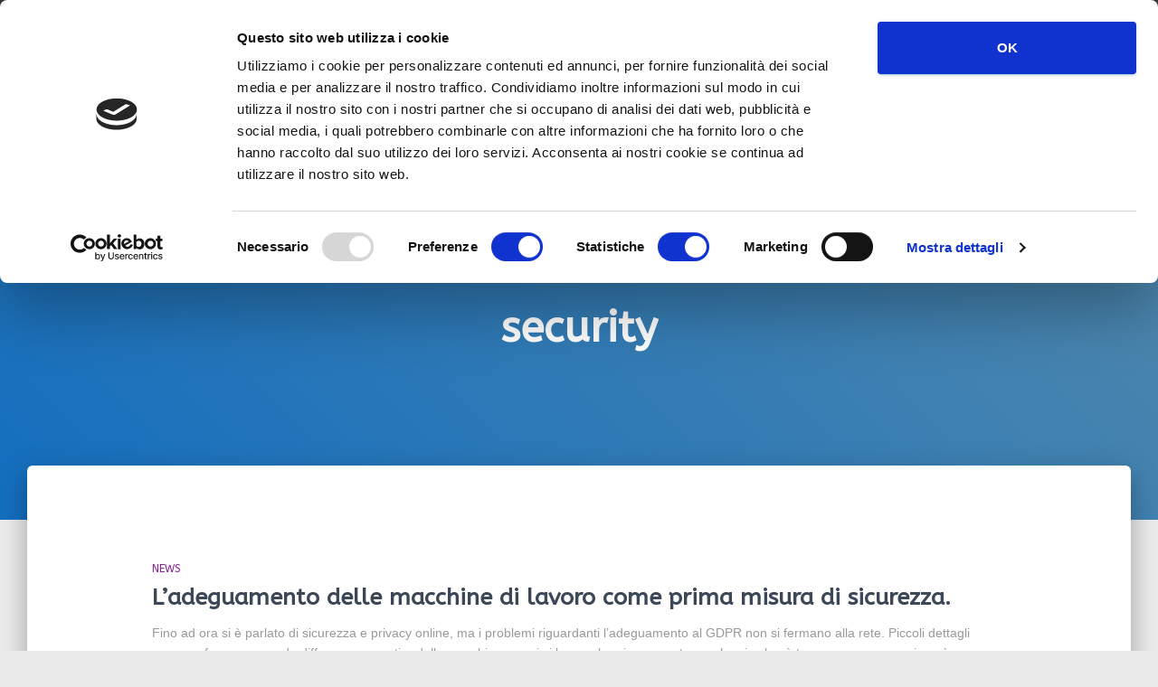

--- FILE ---
content_type: application/javascript
request_url: https://educonsulting.it/wp-content/plugins/bookly-responsive-appointment-booking-tool/frontend/resources/js/bookly.min.js?ver=21.3.1
body_size: 41172
content:
var bookly=function(t){"use strict";function e(t){return t&&"object"==typeof t&&"default"in t?t:{default:t}}var o=e(jQuery),n="undefined"!=typeof globalThis?globalThis:"undefined"!=typeof window?window:"undefined"!=typeof global?global:"undefined"!=typeof self?self:{};function r(t){var e={exports:{}};return t(e,e.exports),e.exports}var a,i,l=function(t){return t&&t.Math==Math&&t},c=l("object"==typeof globalThis&&globalThis)||l("object"==typeof window&&window)||l("object"==typeof self&&self)||l("object"==typeof n&&n)||function(){return this}()||Function("return this")(),s=function(t){try{return!!t()}catch(t){return!0}},f=!s((function(){return 7!=Object.defineProperty({},1,{get:function(){return 7}})[1]})),u={}.propertyIsEnumerable,d=Object.getOwnPropertyDescriptor,p={f:d&&!u.call({1:2},1)?function(t){var e=d(this,t);return!!e&&e.enumerable}:u},m=function(t,e){return{enumerable:!(1&t),configurable:!(2&t),writable:!(4&t),value:e}},y={}.toString,h=function(t){return y.call(t).slice(8,-1)},v="".split,_=s((function(){return!Object("z").propertyIsEnumerable(0)}))?function(t){return"String"==h(t)?v.call(t,""):Object(t)}:Object,b=function(t){if(null==t)throw TypeError("Can't call method on "+t);return t},k=function(t){return _(b(t))},g=function(t){return"object"==typeof t?null!==t:"function"==typeof t},w=function(t,e){if(!g(t))return t;var o,n;if(e&&"function"==typeof(o=t.toString)&&!g(n=o.call(t)))return n;if("function"==typeof(o=t.valueOf)&&!g(n=o.call(t)))return n;if(!e&&"function"==typeof(o=t.toString)&&!g(n=o.call(t)))return n;throw TypeError("Can't convert object to primitive value")},j={}.hasOwnProperty,S=function(t,e){return j.call(t,e)},x=c.document,O=g(x)&&g(x.createElement),E=function(t){return O?x.createElement(t):{}},T=!f&&!s((function(){return 7!=Object.defineProperty(E("div"),"a",{get:function(){return 7}}).a})),P=Object.getOwnPropertyDescriptor,A={f:f?P:function(t,e){if(t=k(t),e=w(e,!0),T)try{return P(t,e)}catch(t){}if(S(t,e))return m(!p.f.call(t,e),t[e])}},L=/#|\.prototype\./,$=function(t,e){var o=D[C(t)];return o==M||o!=I&&("function"==typeof e?s(e):!!e)},C=$.normalize=function(t){return String(t).replace(L,".").toLowerCase()},D=$.data={},I=$.NATIVE="N",M=$.POLYFILL="P",B=$,R={},N=function(t){if("function"!=typeof t)throw TypeError(String(t)+" is not a function");return t},F=function(t,e,o){if(N(t),void 0===e)return t;switch(o){case 0:return function(){return t.call(e)};case 1:return function(o){return t.call(e,o)};case 2:return function(o,n){return t.call(e,o,n)};case 3:return function(o,n,r){return t.call(e,o,n,r)}}return function(){return t.apply(e,arguments)}},q=function(t){if(!g(t))throw TypeError(String(t)+" is not an object");return t},z=Object.defineProperty,H={f:f?z:function(t,e,o){if(q(t),e=w(e,!0),q(o),T)try{return z(t,e,o)}catch(t){}if("get"in o||"set"in o)throw TypeError("Accessors not supported");return"value"in o&&(t[e]=o.value),t}},U=f?function(t,e,o){return H.f(t,e,m(1,o))}:function(t,e,o){return t[e]=o,t},W=A.f,Y=function(t){var e=function(e,o,n){if(this instanceof t){switch(arguments.length){case 0:return new t;case 1:return new t(e);case 2:return new t(e,o)}return new t(e,o,n)}return t.apply(this,arguments)};return e.prototype=t.prototype,e},V=function(t,e){var o,n,r,a,i,l,s,f,u=t.target,d=t.global,p=t.stat,m=t.proto,y=d?c:p?c[u]:(c[u]||{}).prototype,h=d?R:R[u]||(R[u]={}),v=h.prototype;for(r in e)o=!B(d?r:u+(p?".":"#")+r,t.forced)&&y&&S(y,r),i=h[r],o&&(l=t.noTargetGet?(f=W(y,r))&&f.value:y[r]),a=o&&l?l:e[r],o&&typeof i==typeof a||(s=t.bind&&o?F(a,c):t.wrap&&o?Y(a):m&&"function"==typeof a?F(Function.call,a):a,(t.sham||a&&a.sham||i&&i.sham)&&U(s,"sham",!0),h[r]=s,m&&(S(R,n=u+"Prototype")||U(R,n,{}),R[n][r]=a,t.real&&v&&!v[r]&&U(v,r,a)))},Q=Array.isArray||function(t){return"Array"==h(t)},J=function(t){return Object(b(t))},Z=Math.ceil,G=Math.floor,K=function(t){return isNaN(t=+t)?0:(t>0?G:Z)(t)},X=Math.min,tt=function(t){return t>0?X(K(t),9007199254740991):0},et=function(t,e,o){var n=w(e);n in t?H.f(t,n,m(0,o)):t[n]=o},ot=!0,nt="__core-js_shared__",rt=c[nt]||function(t,e){try{U(c,t,e)}catch(o){c[t]=e}return e}(nt,{}),at=r((function(t){(t.exports=function(t,e){return rt[t]||(rt[t]=void 0!==e?e:{})})("versions",[]).push({version:"3.10.0",mode:"pure",copyright:"© 2021 Denis Pushkarev (zloirock.ru)"})})),it=0,lt=Math.random(),ct=function(t){return"Symbol("+String(void 0===t?"":t)+")_"+(++it+lt).toString(36)},st="process"==h(c.process),ft=function(t){return"function"==typeof t?t:void 0},ut=function(t,e){return arguments.length<2?ft(R[t])||ft(c[t]):R[t]&&R[t][e]||c[t]&&c[t][e]},dt=ut("navigator","userAgent")||"",pt=c.process,mt=pt&&pt.versions,yt=mt&&mt.v8;yt?i=(a=yt.split("."))[0]+a[1]:dt&&(!(a=dt.match(/Edge\/(\d+)/))||a[1]>=74)&&(a=dt.match(/Chrome\/(\d+)/))&&(i=a[1]);var ht=i&&+i,vt=!!Object.getOwnPropertySymbols&&!s((function(){return!Symbol.sham&&(st?38===ht:ht>37&&ht<41)})),_t=vt&&!Symbol.sham&&"symbol"==typeof Symbol.iterator,bt=at("wks"),kt=c.Symbol,gt=_t?kt:kt&&kt.withoutSetter||ct,wt=function(t){return S(bt,t)&&(vt||"string"==typeof bt[t])||(vt&&S(kt,t)?bt[t]=kt[t]:bt[t]=gt("Symbol."+t)),bt[t]},jt=wt("species"),St=function(t,e){var o;return Q(t)&&("function"!=typeof(o=t.constructor)||o!==Array&&!Q(o.prototype)?g(o)&&null===(o=o[jt])&&(o=void 0):o=void 0),new(void 0===o?Array:o)(0===e?0:e)},xt=wt("species"),Ot=function(t){return ht>=51||!s((function(){var e=[];return(e.constructor={})[xt]=function(){return{foo:1}},1!==e[t](Boolean).foo}))},Et=wt("isConcatSpreadable"),Tt=9007199254740991,Pt="Maximum allowed index exceeded",At=ht>=51||!s((function(){var t=[];return t[Et]=!1,t.concat()[0]!==t})),Lt=Ot("concat"),$t=function(t){if(!g(t))return!1;var e=t[Et];return void 0!==e?!!e:Q(t)};V({target:"Array",proto:!0,forced:!At||!Lt},{concat:function(t){var e,o,n,r,a,i=J(this),l=St(i,0),c=0;for(e=-1,n=arguments.length;e<n;e++)if($t(a=-1===e?i:arguments[e])){if(c+(r=tt(a.length))>Tt)throw TypeError(Pt);for(o=0;o<r;o++,c++)o in a&&et(l,c,a[o])}else{if(c>=Tt)throw TypeError(Pt);et(l,c++,a)}return l.length=c,l}});var Ct,Dt=Math.max,It=Math.min,Mt=function(t,e){var o=K(t);return o<0?Dt(o+e,0):It(o,e)},Bt=function(t){return function(e,o,n){var r,a=k(e),i=tt(a.length),l=Mt(n,i);if(t&&o!=o){for(;i>l;)if((r=a[l++])!=r)return!0}else for(;i>l;l++)if((t||l in a)&&a[l]===o)return t||l||0;return!t&&-1}},Rt={includes:Bt(!0),indexOf:Bt(!1)},Nt={},Ft=Rt.indexOf,qt=function(t,e){var o,n=k(t),r=0,a=[];for(o in n)!S(Nt,o)&&S(n,o)&&a.push(o);for(;e.length>r;)S(n,o=e[r++])&&(~Ft(a,o)||a.push(o));return a},zt=["constructor","hasOwnProperty","isPrototypeOf","propertyIsEnumerable","toLocaleString","toString","valueOf"],Ht=Object.keys||function(t){return qt(t,zt)},Ut=f?Object.defineProperties:function(t,e){q(t);for(var o,n=Ht(e),r=n.length,a=0;r>a;)H.f(t,o=n[a++],e[o]);return t},Wt=ut("document","documentElement"),Yt=at("keys"),Vt=function(t){return Yt[t]||(Yt[t]=ct(t))},Qt=Vt("IE_PROTO"),Jt=function(){},Zt=function(t){return"<script>"+t+"</"+"script>"},Gt=function(){try{Ct=document.domain&&new ActiveXObject("htmlfile")}catch(t){}var t,e;Gt=Ct?function(t){t.write(Zt("")),t.close();var e=t.parentWindow.Object;return t=null,e}(Ct):((e=E("iframe")).style.display="none",Wt.appendChild(e),e.src=String("javascript:"),(t=e.contentWindow.document).open(),t.write(Zt("document.F=Object")),t.close(),t.F);for(var o=zt.length;o--;)delete Gt.prototype[zt[o]];return Gt()};Nt[Qt]=!0;var Kt=Object.create||function(t,e){var o;return null!==t?(Jt.prototype=q(t),o=new Jt,Jt.prototype=null,o[Qt]=t):o=Gt(),void 0===e?o:Ut(o,e)},Xt=zt.concat("length","prototype"),te={f:Object.getOwnPropertyNames||function(t){return qt(t,Xt)}},ee=te.f,oe={}.toString,ne="object"==typeof window&&window&&Object.getOwnPropertyNames?Object.getOwnPropertyNames(window):[],re={f:function(t){return ne&&"[object Window]"==oe.call(t)?function(t){try{return ee(t)}catch(t){return ne.slice()}}(t):ee(k(t))}},ae={f:Object.getOwnPropertySymbols},ie=function(t,e,o,n){n&&n.enumerable?t[e]=o:U(t,e,o)},le={f:wt},ce=H.f,se=function(t){var e=R.Symbol||(R.Symbol={});S(e,t)||ce(e,t,{value:le.f(t)})},fe={};fe[wt("toStringTag")]="z";var ue="[object z]"===String(fe),de=wt("toStringTag"),pe="Arguments"==h(function(){return arguments}()),me=ue?h:function(t){var e,o,n;return void 0===t?"Undefined":null===t?"Null":"string"==typeof(o=function(t,e){try{return t[e]}catch(t){}}(e=Object(t),de))?o:pe?h(e):"Object"==(n=h(e))&&"function"==typeof e.callee?"Arguments":n},ye=ue?{}.toString:function(){return"[object "+me(this)+"]"},he=H.f,ve=wt("toStringTag"),_e=function(t,e,o,n){if(t){var r=o?t:t.prototype;S(r,ve)||he(r,ve,{configurable:!0,value:e}),n&&!ue&&U(r,"toString",ye)}},be=Function.toString;"function"!=typeof rt.inspectSource&&(rt.inspectSource=function(t){return be.call(t)});var ke,ge,we,je=rt.inspectSource,Se=c.WeakMap,xe="function"==typeof Se&&/native code/.test(je(Se)),Oe=c.WeakMap;if(xe){var Ee=rt.state||(rt.state=new Oe),Te=Ee.get,Pe=Ee.has,Ae=Ee.set;ke=function(t,e){return e.facade=t,Ae.call(Ee,t,e),e},ge=function(t){return Te.call(Ee,t)||{}},we=function(t){return Pe.call(Ee,t)}}else{var Le=Vt("state");Nt[Le]=!0,ke=function(t,e){return e.facade=t,U(t,Le,e),e},ge=function(t){return S(t,Le)?t[Le]:{}},we=function(t){return S(t,Le)}}var $e={set:ke,get:ge,has:we,enforce:function(t){return we(t)?ge(t):ke(t,{})},getterFor:function(t){return function(e){var o;if(!g(e)||(o=ge(e)).type!==t)throw TypeError("Incompatible receiver, "+t+" required");return o}}},Ce=[].push,De=function(t){var e=1==t,o=2==t,n=3==t,r=4==t,a=6==t,i=7==t,l=5==t||a;return function(c,s,f,u){for(var d,p,m=J(c),y=_(m),h=F(s,f,3),v=tt(y.length),b=0,k=u||St,g=e?k(c,v):o||i?k(c,0):void 0;v>b;b++)if((l||b in y)&&(p=h(d=y[b],b,m),t))if(e)g[b]=p;else if(p)switch(t){case 3:return!0;case 5:return d;case 6:return b;case 2:Ce.call(g,d)}else switch(t){case 4:return!1;case 7:Ce.call(g,d)}return a?-1:n||r?r:g}},Ie={forEach:De(0),map:De(1),filter:De(2),some:De(3),every:De(4),find:De(5),findIndex:De(6),filterOut:De(7)},Me=Ie.forEach,Be=Vt("hidden"),Re="Symbol",Ne=wt("toPrimitive"),Fe=$e.set,qe=$e.getterFor(Re),ze=Object.prototype,He=c.Symbol,Ue=ut("JSON","stringify"),We=A.f,Ye=H.f,Ve=re.f,Qe=p.f,Je=at("symbols"),Ze=at("op-symbols"),Ge=at("string-to-symbol-registry"),Ke=at("symbol-to-string-registry"),Xe=at("wks"),to=c.QObject,eo=!to||!to.prototype||!to.prototype.findChild,oo=f&&s((function(){return 7!=Kt(Ye({},"a",{get:function(){return Ye(this,"a",{value:7}).a}})).a}))?function(t,e,o){var n=We(ze,e);n&&delete ze[e],Ye(t,e,o),n&&t!==ze&&Ye(ze,e,n)}:Ye,no=function(t,e){var o=Je[t]=Kt(He.prototype);return Fe(o,{type:Re,tag:t,description:e}),f||(o.description=e),o},ro=_t?function(t){return"symbol"==typeof t}:function(t){return Object(t)instanceof He},ao=function(t,e,o){t===ze&&ao(Ze,e,o),q(t);var n=w(e,!0);return q(o),S(Je,n)?(o.enumerable?(S(t,Be)&&t[Be][n]&&(t[Be][n]=!1),o=Kt(o,{enumerable:m(0,!1)})):(S(t,Be)||Ye(t,Be,m(1,{})),t[Be][n]=!0),oo(t,n,o)):Ye(t,n,o)},io=function(t,e){q(t);var o=k(e),n=Ht(o).concat(fo(o));return Me(n,(function(e){f&&!lo.call(o,e)||ao(t,e,o[e])})),t},lo=function(t){var e=w(t,!0),o=Qe.call(this,e);return!(this===ze&&S(Je,e)&&!S(Ze,e))&&(!(o||!S(this,e)||!S(Je,e)||S(this,Be)&&this[Be][e])||o)},co=function(t,e){var o=k(t),n=w(e,!0);if(o!==ze||!S(Je,n)||S(Ze,n)){var r=We(o,n);return!r||!S(Je,n)||S(o,Be)&&o[Be][n]||(r.enumerable=!0),r}},so=function(t){var e=Ve(k(t)),o=[];return Me(e,(function(t){S(Je,t)||S(Nt,t)||o.push(t)})),o},fo=function(t){var e=t===ze,o=Ve(e?Ze:k(t)),n=[];return Me(o,(function(t){!S(Je,t)||e&&!S(ze,t)||n.push(Je[t])})),n};if(vt||(ie((He=function(){if(this instanceof He)throw TypeError("Symbol is not a constructor");var t=arguments.length&&void 0!==arguments[0]?String(arguments[0]):void 0,e=ct(t),o=function(t){this===ze&&o.call(Ze,t),S(this,Be)&&S(this[Be],e)&&(this[Be][e]=!1),oo(this,e,m(1,t))};return f&&eo&&oo(ze,e,{configurable:!0,set:o}),no(e,t)}).prototype,"toString",(function(){return qe(this).tag})),ie(He,"withoutSetter",(function(t){return no(ct(t),t)})),p.f=lo,H.f=ao,A.f=co,te.f=re.f=so,ae.f=fo,le.f=function(t){return no(wt(t),t)},f&&Ye(He.prototype,"description",{configurable:!0,get:function(){return qe(this).description}})),V({global:!0,wrap:!0,forced:!vt,sham:!vt},{Symbol:He}),Me(Ht(Xe),(function(t){se(t)})),V({target:Re,stat:!0,forced:!vt},{for:function(t){var e=String(t);if(S(Ge,e))return Ge[e];var o=He(e);return Ge[e]=o,Ke[o]=e,o},keyFor:function(t){if(!ro(t))throw TypeError(t+" is not a symbol");if(S(Ke,t))return Ke[t]},useSetter:function(){eo=!0},useSimple:function(){eo=!1}}),V({target:"Object",stat:!0,forced:!vt,sham:!f},{create:function(t,e){return void 0===e?Kt(t):io(Kt(t),e)},defineProperty:ao,defineProperties:io,getOwnPropertyDescriptor:co}),V({target:"Object",stat:!0,forced:!vt},{getOwnPropertyNames:so,getOwnPropertySymbols:fo}),V({target:"Object",stat:!0,forced:s((function(){ae.f(1)}))},{getOwnPropertySymbols:function(t){return ae.f(J(t))}}),Ue){var uo=!vt||s((function(){var t=He();return"[null]"!=Ue([t])||"{}"!=Ue({a:t})||"{}"!=Ue(Object(t))}));V({target:"JSON",stat:!0,forced:uo},{stringify:function(t,e,o){for(var n,r=[t],a=1;arguments.length>a;)r.push(arguments[a++]);if(n=e,(g(e)||void 0!==t)&&!ro(t))return Q(e)||(e=function(t,e){if("function"==typeof n&&(e=n.call(this,t,e)),!ro(e))return e}),r[1]=e,Ue.apply(null,r)}})}He.prototype[Ne]||U(He.prototype,Ne,He.prototype.valueOf),_e(He,Re),Nt[Be]=!0,se("asyncIterator"),se("hasInstance"),se("isConcatSpreadable"),se("iterator"),se("match"),se("matchAll"),se("replace"),se("search"),se("species"),se("split"),se("toPrimitive"),se("toStringTag"),se("unscopables"),_e(c.JSON,"JSON",!0);var po=R.Symbol;se("asyncDispose"),se("dispose"),se("observable"),se("patternMatch"),se("replaceAll");var mo,yo,ho,vo=po,_o=function(t){return function(e,o){var n,r,a=String(b(e)),i=K(o),l=a.length;return i<0||i>=l?t?"":void 0:(n=a.charCodeAt(i))<55296||n>56319||i+1===l||(r=a.charCodeAt(i+1))<56320||r>57343?t?a.charAt(i):n:t?a.slice(i,i+2):r-56320+(n-55296<<10)+65536}},bo={codeAt:_o(!1),charAt:_o(!0)},ko=!s((function(){function t(){}return t.prototype.constructor=null,Object.getPrototypeOf(new t)!==t.prototype})),go=Vt("IE_PROTO"),wo=Object.prototype,jo=ko?Object.getPrototypeOf:function(t){return t=J(t),S(t,go)?t[go]:"function"==typeof t.constructor&&t instanceof t.constructor?t.constructor.prototype:t instanceof Object?wo:null},So=wt("iterator"),xo=!1;[].keys&&("next"in(ho=[].keys())?(yo=jo(jo(ho)))!==Object.prototype&&(mo=yo):xo=!0);var Oo=null==mo||s((function(){var t={};return mo[So].call(t)!==t}));Oo&&(mo={}),Oo&&!S(mo,So)&&U(mo,So,(function(){return this}));var Eo={IteratorPrototype:mo,BUGGY_SAFARI_ITERATORS:xo},To={},Po=Eo.IteratorPrototype,Ao=function(){return this},Lo=Object.setPrototypeOf||("__proto__"in{}?function(){var t,e=!1,o={};try{(t=Object.getOwnPropertyDescriptor(Object.prototype,"__proto__").set).call(o,[]),e=o instanceof Array}catch(t){}return function(o,n){return q(o),function(t){if(!g(t)&&null!==t)throw TypeError("Can't set "+String(t)+" as a prototype")}(n),e?t.call(o,n):o.__proto__=n,o}}():void 0),$o=Eo.IteratorPrototype,Co=Eo.BUGGY_SAFARI_ITERATORS,Do=wt("iterator"),Io="keys",Mo="values",Bo="entries",Ro=function(){return this},No=function(t,e,o,n,r,a,i){!function(t,e,o){var n=e+" Iterator";t.prototype=Kt(Po,{next:m(1,o)}),_e(t,n,!1,!0),To[n]=Ao}(o,e,n);var l,c,s,f=function(t){if(t===r&&h)return h;if(!Co&&t in p)return p[t];switch(t){case Io:case Mo:case Bo:return function(){return new o(this,t)}}return function(){return new o(this)}},u=e+" Iterator",d=!1,p=t.prototype,y=p[Do]||p["@@iterator"]||r&&p[r],h=!Co&&y||f(r),v="Array"==e&&p.entries||y;if(v&&(l=jo(v.call(new t)),$o!==Object.prototype&&l.next&&(_e(l,u,!0,!0),To[u]=Ro)),r==Mo&&y&&y.name!==Mo&&(d=!0,h=function(){return y.call(this)}),i&&p[Do]!==h&&U(p,Do,h),To[e]=h,r)if(c={values:f(Mo),keys:a?h:f(Io),entries:f(Bo)},i)for(s in c)(Co||d||!(s in p))&&ie(p,s,c[s]);else V({target:e,proto:!0,forced:Co||d},c);return c},Fo=bo.charAt,qo="String Iterator",zo=$e.set,Ho=$e.getterFor(qo);No(String,"String",(function(t){zo(this,{type:qo,string:String(t),index:0})}),(function(){var t,e=Ho(this),o=e.string,n=e.index;return n>=o.length?{value:void 0,done:!0}:(t=Fo(o,n),e.index+=t.length,{value:t,done:!1})}));var Uo="Array Iterator",Wo=$e.set,Yo=$e.getterFor(Uo);No(Array,"Array",(function(t,e){Wo(this,{type:Uo,target:k(t),index:0,kind:e})}),(function(){var t=Yo(this),e=t.target,o=t.kind,n=t.index++;return!e||n>=e.length?(t.target=void 0,{value:void 0,done:!0}):"keys"==o?{value:n,done:!1}:"values"==o?{value:e[n],done:!1}:{value:[n,e[n]],done:!1}}),"values"),To.Arguments=To.Array;var Vo=wt("toStringTag");for(var Qo in{CSSRuleList:0,CSSStyleDeclaration:0,CSSValueList:0,ClientRectList:0,DOMRectList:0,DOMStringList:0,DOMTokenList:1,DataTransferItemList:0,FileList:0,HTMLAllCollection:0,HTMLCollection:0,HTMLFormElement:0,HTMLSelectElement:0,MediaList:0,MimeTypeArray:0,NamedNodeMap:0,NodeList:1,PaintRequestList:0,Plugin:0,PluginArray:0,SVGLengthList:0,SVGNumberList:0,SVGPathSegList:0,SVGPointList:0,SVGStringList:0,SVGTransformList:0,SourceBufferList:0,StyleSheetList:0,TextTrackCueList:0,TextTrackList:0,TouchList:0}){var Jo=c[Qo],Zo=Jo&&Jo.prototype;Zo&&me(Zo)!==Vo&&U(Zo,Vo,Qo),To[Qo]=To.Array}var Go=le.f("iterator");function Ko(t){return(Ko="function"==typeof vo&&"symbol"==typeof Go?function(t){return typeof t}:function(t){return t&&"function"==typeof vo&&t.constructor===vo&&t!==vo.prototype?"symbol":typeof t})(t)}function Xo(t,e){if(!(t instanceof e))throw new TypeError("Cannot call a class as a function")}V({target:"Object",stat:!0,forced:!f,sham:!f},{defineProperty:H.f});var tn=r((function(t){var e=R.Object,o=t.exports=function(t,o,n){return e.defineProperty(t,o,n)};e.defineProperty.sham&&(o.sham=!0)}));function en(t,e){for(var o=0;o<e.length;o++){var n=e[o];n.enumerable=n.enumerable||!1,n.configurable=!0,"value"in n&&(n.writable=!0),tn(t,n.key,n)}}function on(t,e,o){return e&&en(t.prototype,e),o&&en(t,o),t}function nn(t,e,o){if(!e.has(t))throw new TypeError("attempted to "+o+" private field on non-instance");return e.get(t)}function rn(t,e){return function(t,e){return e.get?e.get.call(t):e.value}(t,nn(t,e,"get"))}function an(t,e,o){return function(t,e,o){if(e.set)e.set.call(t,o);else{if(!e.writable)throw new TypeError("attempted to set read only private field");e.value=o}}(t,nn(t,e,"set"),o),o}var ln="\t\n\v\f\r                　\u2028\u2029\ufeff",cn="["+ln+"]",sn=RegExp("^"+cn+cn+"*"),fn=RegExp(cn+cn+"*$"),un=function(t){return function(e){var o=String(b(e));return 1&t&&(o=o.replace(sn,"")),2&t&&(o=o.replace(fn,"")),o}},dn={start:un(1),end:un(2),trim:un(3)},pn=dn.trim,mn=c.parseFloat,yn=1/mn(ln+"-0")!=-1/0?function(t){var e=pn(String(t)),o=mn(e);return 0===o&&"-"==e.charAt(0)?-0:o}:mn;V({global:!0,forced:parseFloat!=yn},{parseFloat:yn});var hn=R.parseFloat,vn=dn.trim,_n=c.parseInt,bn=/^[+-]?0[Xx]/,kn=8!==_n(ln+"08")||22!==_n(ln+"0x16")?function(t,e){var o=vn(String(t));return _n(o,e>>>0||(bn.test(o)?16:10))}:_n;V({global:!0,forced:parseInt!=kn},{parseInt:kn});var gn=R.parseInt,wn=Ot("slice"),jn=wt("species"),Sn=[].slice,xn=Math.max;V({target:"Array",proto:!0,forced:!wn},{slice:function(t,e){var o,n,r,a=k(this),i=tt(a.length),l=Mt(t,i),c=Mt(void 0===e?i:e,i);if(Q(a)&&("function"!=typeof(o=a.constructor)||o!==Array&&!Q(o.prototype)?g(o)&&null===(o=o[jn])&&(o=void 0):o=void 0,o===Array||void 0===o))return Sn.call(a,l,c);for(n=new(void 0===o?Array:o)(xn(c-l,0)),r=0;l<c;l++,r++)l in a&&et(n,r,a[l]);return n.length=r,n}});var On=function(t){return R[t+"Prototype"]},En=On("Array").slice,Tn=Array.prototype,Pn=function(t){var e=t.slice;return t===Tn||t instanceof Array&&e===Tn.slice?En:e},An=Pn,Ln=function(t,e,o){for(var n in e)o&&o.unsafe&&t[n]?t[n]=e[n]:ie(t,n,e[n],o);return t},$n=!s((function(){return Object.isExtensible(Object.preventExtensions({}))})),Cn=r((function(t){var e=H.f,o=ct("meta"),n=0,r=Object.isExtensible||function(){return!0},a=function(t){e(t,o,{value:{objectID:"O"+ ++n,weakData:{}}})},i=t.exports={REQUIRED:!1,fastKey:function(t,e){if(!g(t))return"symbol"==typeof t?t:("string"==typeof t?"S":"P")+t;if(!S(t,o)){if(!r(t))return"F";if(!e)return"E";a(t)}return t[o].objectID},getWeakData:function(t,e){if(!S(t,o)){if(!r(t))return!0;if(!e)return!1;a(t)}return t[o].weakData},onFreeze:function(t){return $n&&i.REQUIRED&&r(t)&&!S(t,o)&&a(t),t}};Nt[o]=!0})),Dn=wt("iterator"),In=Array.prototype,Mn=function(t){return void 0!==t&&(To.Array===t||In[Dn]===t)},Bn=wt("iterator"),Rn=function(t){if(null!=t)return t[Bn]||t["@@iterator"]||To[me(t)]},Nn=function(t){var e=t.return;if(void 0!==e)return q(e.call(t)).value},Fn=function(t,e){this.stopped=t,this.result=e},qn=function(t,e,o){var n,r,a,i,l,c,s,f=o&&o.that,u=!(!o||!o.AS_ENTRIES),d=!(!o||!o.IS_ITERATOR),p=!(!o||!o.INTERRUPTED),m=F(e,f,1+u+p),y=function(t){return n&&Nn(n),new Fn(!0,t)},h=function(t){return u?(q(t),p?m(t[0],t[1],y):m(t[0],t[1])):p?m(t,y):m(t)};if(d)n=t;else{if("function"!=typeof(r=Rn(t)))throw TypeError("Target is not iterable");if(Mn(r)){for(a=0,i=tt(t.length);i>a;a++)if((l=h(t[a]))&&l instanceof Fn)return l;return new Fn(!1)}n=r.call(t)}for(c=n.next;!(s=c.call(n)).done;){try{l=h(s.value)}catch(t){throw Nn(n),t}if("object"==typeof l&&l&&l instanceof Fn)return l}return new Fn(!1)},zn=function(t,e,o){if(!(t instanceof e))throw TypeError("Incorrect "+(o?o+" ":"")+"invocation");return t},Hn=H.f,Un=Ie.forEach,Wn=$e.set,Yn=$e.getterFor,Vn=function(t,e,o){var n,r=-1!==t.indexOf("Map"),a=-1!==t.indexOf("Weak"),i=r?"set":"add",l=c[t],u=l&&l.prototype,d={};if(f&&"function"==typeof l&&(a||u.forEach&&!s((function(){(new l).entries().next()})))){n=e((function(e,o){Wn(zn(e,n,t),{type:t,collection:new l}),null!=o&&qn(o,e[i],{that:e,AS_ENTRIES:r})}));var p=Yn(t);Un(["add","clear","delete","forEach","get","has","set","keys","values","entries"],(function(t){var e="add"==t||"set"==t;!(t in u)||a&&"clear"==t||U(n.prototype,t,(function(o,n){var r=p(this).collection;if(!e&&a&&!g(o))return"get"==t&&void 0;var i=r[t](0===o?0:o,n);return e?this:i}))})),a||Hn(n.prototype,"size",{configurable:!0,get:function(){return p(this).collection.size}})}else n=o.getConstructor(e,t,r,i),Cn.REQUIRED=!0;return _e(n,t,!1,!0),d[t]=n,V({global:!0,forced:!0},d),a||o.setStrong(n,t,r),n},Qn=Cn.getWeakData,Jn=$e.set,Zn=$e.getterFor,Gn=Ie.find,Kn=Ie.findIndex,Xn=0,tr=function(t){return t.frozen||(t.frozen=new er)},er=function(){this.entries=[]},or=function(t,e){return Gn(t.entries,(function(t){return t[0]===e}))};er.prototype={get:function(t){var e=or(this,t);if(e)return e[1]},has:function(t){return!!or(this,t)},set:function(t,e){var o=or(this,t);o?o[1]=e:this.entries.push([t,e])},delete:function(t){var e=Kn(this.entries,(function(e){return e[0]===t}));return~e&&this.entries.splice(e,1),!!~e}};var nr={getConstructor:function(t,e,o,n){var r=t((function(t,a){zn(t,r,e),Jn(t,{type:e,id:Xn++,frozen:void 0}),null!=a&&qn(a,t[n],{that:t,AS_ENTRIES:o})})),a=Zn(e),i=function(t,e,o){var n=a(t),r=Qn(q(e),!0);return!0===r?tr(n).set(e,o):r[n.id]=o,t};return Ln(r.prototype,{delete:function(t){var e=a(this);if(!g(t))return!1;var o=Qn(t);return!0===o?tr(e).delete(t):o&&S(o,e.id)&&delete o[e.id]},has:function(t){var e=a(this);if(!g(t))return!1;var o=Qn(t);return!0===o?tr(e).has(t):o&&S(o,e.id)}}),Ln(r.prototype,o?{get:function(t){var e=a(this);if(g(t)){var o=Qn(t);return!0===o?tr(e).get(t):o?o[e.id]:void 0}},set:function(t,e){return i(this,t,e)}}:{add:function(t){return i(this,t,!0)}}),r}};r((function(t){var e,o=$e.enforce,n=!c.ActiveXObject&&"ActiveXObject"in c,r=Object.isExtensible,a=function(t){return function(){return t(this,arguments.length?arguments[0]:void 0)}},i=t.exports=Vn("WeakMap",a,nr);if(xe&&n){e=nr.getConstructor(a,"WeakMap",!0),Cn.REQUIRED=!0;var l=i.prototype,s=l.delete,f=l.has,u=l.get,d=l.set;Ln(l,{delete:function(t){if(g(t)&&!r(t)){var n=o(this);return n.frozen||(n.frozen=new e),s.call(this,t)||n.frozen.delete(t)}return s.call(this,t)},has:function(t){if(g(t)&&!r(t)){var n=o(this);return n.frozen||(n.frozen=new e),f.call(this,t)||n.frozen.has(t)}return f.call(this,t)},get:function(t){if(g(t)&&!r(t)){var n=o(this);return n.frozen||(n.frozen=new e),f.call(this,t)?u.call(this,t):n.frozen.get(t)}return u.call(this,t)},set:function(t,n){if(g(t)&&!r(t)){var a=o(this);a.frozen||(a.frozen=new e),f.call(this,t)?d.call(this,t,n):a.frozen.set(t,n)}else d.call(this,t,n);return this}})}}));var rr=R.WeakMap,ar={};function ir(t){var e=Ladda.create(t);return e.start(),e}function lr(t,e){if(ar[e].scroll){if(t.length){var n=t.offset().top,r=o.default(window).scrollTop();(n<o.default(window).scrollTop()||n>r+window.innerHeight)&&o.default("html,body").animate({scrollTop:n-50},500)}}else ar[e].scroll=!0}function cr(t){return o.default.ajax(jQuery.extend({url:BooklyL10n.ajaxurl,dataType:"json",xhrFields:{withCredentials:!0},crossDomain:"withCredentials"in new XMLHttpRequest,beforeSend:function(t,e){}},t))}var sr=new rr,fr=function(){function t(e){Xo(this,t),sr.set(this,{writable:!0,value:void 0}),an(this,sr,e)}return on(t,[{key:"price",value:function(t){var e=rn(this,sr).format_price.format;return t=hn(t),e=(e=e.replace("{sign}",t<0?"-":"")).replace("{price}",this._formatNumber(Math.abs(t),rn(this,sr).format_price.decimals,rn(this,sr).format_price.decimal_separator,rn(this,sr).format_price.thousands_separator))}},{key:"_formatNumber",value:function(t,e,o,n){var r;t=Math.abs(Number(t)||0).toFixed(e),e=isNaN(e=Math.abs(e))?2:e,o=void 0===o?".":o,n=void 0===n?",":n;var a=t<0?"-":"",i=String(gn(t)),l=i.length>3?i.length%3:0;return a+(l?i.substr(0,l)+n:"")+i.substr(l).replace(/(\d{3})(?=\d)/g,"$1"+n)+(e?o+An(r=Math.abs(t-i).toFixed(e)).call(r,2):"")}}]),t}(),ur=[].slice,dr=/MSIE .\./.test(dt),pr=function(t){return function(e,o){var n=arguments.length>2,r=n?ur.call(arguments,2):void 0;return t(n?function(){("function"==typeof e?e:Function(e)).apply(this,r)}:e,o)}};V({global:!0,bind:!0,forced:dr},{setTimeout:pr(c.setTimeout),setInterval:pr(c.setInterval)});var mr=R.setTimeout,yr=Ie.find,hr="find",vr=!0;hr in[]&&Array(1).find((function(){vr=!1})),V({target:"Array",proto:!0,forced:vr},{find:function(t){return yr(this,t,arguments.length>1?arguments[1]:void 0)}});var _r=On("Array").find,br=Array.prototype,kr=function(t){var e=t.find;return t===br||t instanceof Array&&e===br.find?_r:e},gr=ut("JSON","stringify"),wr=/[\uD800-\uDFFF]/g,jr=/^[\uD800-\uDBFF]$/,Sr=/^[\uDC00-\uDFFF]$/,xr=function(t,e,o){var n=o.charAt(e-1),r=o.charAt(e+1);return jr.test(t)&&!Sr.test(r)||Sr.test(t)&&!jr.test(n)?"\\u"+t.charCodeAt(0).toString(16):t},Or=s((function(){return'"\\udf06\\ud834"'!==gr("\udf06\ud834")||'"\\udead"'!==gr("\udead")}));gr&&V({target:"JSON",stat:!0,forced:Or},{stringify:function(t,e,o){var n=gr.apply(null,arguments);return"string"==typeof n?n.replace(wr,xr):n}}),R.JSON||(R.JSON={stringify:JSON.stringify});var Er=function(t,e,o){return R.JSON.stringify.apply(null,arguments)};V({target:"String",proto:!0},{repeat:function(t){var e=String(b(this)),o="",n=K(t);if(n<0||n==1/0)throw RangeError("Wrong number of repetitions");for(;n>0;(n>>>=1)&&(e+=e))1&n&&(o+=e);return o}});var Tr=On("String").repeat,Pr=String.prototype,Ar=function(t){var e=t.repeat;return"string"==typeof t||t===Pr||t instanceof String&&e===Pr.repeat?Tr:e},Lr=function(t,e){var o=[][t];return!!o&&s((function(){o.call(null,e||function(){throw 1},1)}))},$r=Ie.forEach,Cr=Lr("forEach")?[].forEach:function(t){return $r(this,t,arguments.length>1?arguments[1]:void 0)};V({target:"Array",proto:!0,forced:[].forEach!=Cr},{forEach:Cr});var Dr=On("Array").forEach,Ir=Array.prototype,Mr={DOMTokenList:!0,NodeList:!0},Br=function(t){var e=t.forEach;return t===Ir||t instanceof Array&&e===Ir.forEach||Mr.hasOwnProperty(me(t))?Dr:e},Rr=Ot("splice"),Nr=Math.max,Fr=Math.min,qr=9007199254740991,zr="Maximum allowed length exceeded";V({target:"Array",proto:!0,forced:!Rr},{splice:function(t,e){var o,n,r,a,i,l,c=J(this),s=tt(c.length),f=Mt(t,s),u=arguments.length;if(0===u?o=n=0:1===u?(o=0,n=s-f):(o=u-2,n=Fr(Nr(K(e),0),s-f)),s+o-n>qr)throw TypeError(zr);for(r=St(c,n),a=0;a<n;a++)(i=f+a)in c&&et(r,a,c[i]);if(r.length=n,o<n){for(a=f;a<s-n;a++)l=a+o,(i=a+n)in c?c[l]=c[i]:delete c[l];for(a=s;a>s-n+o;a--)delete c[a-1]}else if(o>n)for(a=s-n;a>f;a--)l=a+o-1,(i=a+n-1)in c?c[l]=c[i]:delete c[l];for(a=0;a<o;a++)c[a+f]=arguments[a+2];return c.length=s-n+o,r}});var Hr=On("Array").splice,Ur=Array.prototype,Wr=function(t){var e=t.splice;return t===Ur||t instanceof Array&&e===Ur.splice?Hr:e},Yr=Ie.every,Vr=Lr("every");V({target:"Array",proto:!0,forced:!Vr},{every:function(t){return Yr(this,t,arguments.length>1?arguments[1]:void 0)}});var Qr=On("Array").every,Jr=Array.prototype,Zr=function(t){var e=t.every;return t===Jr||t instanceof Array&&e===Jr.every?Qr:e},Gr=On("Array").concat,Kr=Array.prototype,Xr=function(t){var e=t.concat;return t===Kr||t instanceof Array&&e===Kr.concat?Gr:e},ta=Ie.map,ea=Ot("map");V({target:"Array",proto:!0,forced:!ea},{map:function(t){return ta(this,t,arguments.length>1?arguments[1]:void 0)}});var oa=On("Array").map,na=Array.prototype,ra=function(t){var e=t.map;return t===na||t instanceof Array&&e===na.map?oa:e},aa=Ie.filter,ia=Ot("filter");V({target:"Array",proto:!0,forced:!ia},{filter:function(t){return aa(this,t,arguments.length>1?arguments[1]:void 0)}});var la=On("Array").filter,ca=Array.prototype,sa=function(t){var e=t.filter;return t===ca||t instanceof Array&&e===ca.filter?la:e},fa=Rt.includes;V({target:"Array",proto:!0},{includes:function(t){return fa(this,t,arguments.length>1?arguments[1]:void 0)}});var ua=On("Array").includes,da=wt("match"),pa=function(t){if(function(t){var e;return g(t)&&(void 0!==(e=t[da])?!!e:"RegExp"==h(t))}(t))throw TypeError("The method doesn't accept regular expressions");return t},ma=wt("match");V({target:"String",proto:!0,forced:!function(t){var e=/./;try{"/./"[t](e)}catch(o){try{return e[ma]=!1,"/./"[t](e)}catch(t){}}return!1}("includes")},{includes:function(t){return!!~String(b(this)).indexOf(pa(t),arguments.length>1?arguments[1]:void 0)}});var ya,ha=On("String").includes,va=Array.prototype,_a=String.prototype,ba=function(t){var e=t.includes;return t===va||t instanceof Array&&e===va.includes?ua:"string"==typeof t||t===_a||t instanceof String&&e===_a.includes?ha:e},ka=dn.trim;V({target:"String",proto:!0,forced:(ya="trim",s((function(){return!!ln[ya]()||"​᠎"!="​᠎"[ya]()||ln[ya].name!==ya})))},{trim:function(){return ka(this)}});var ga=On("String").trim,wa=String.prototype,ja=function(t){var e=t.trim;return"string"==typeof t||t===wa||t instanceof String&&e===wa.trim?ga:e},Sa=Rt.indexOf,xa=[].indexOf,Oa=!!xa&&1/[1].indexOf(1,-0)<0,Ea=Lr("indexOf");V({target:"Array",proto:!0,forced:Oa||!Ea},{indexOf:function(t){return Oa?xa.apply(this,arguments)||0:Sa(this,t,arguments.length>1?arguments[1]:void 0)}});var Ta=On("Array").indexOf,Pa=Array.prototype,Aa=function(t){var e=t.indexOf;return t===Pa||t instanceof Array&&e===Pa.indexOf?Ta:e};function La(t){var e=o.default.extend({action:"bookly_render_complete",csrf_token:BooklyL10n.csrf_token},t),n=ar[t.form_id].$container;cr({data:e,success:function(r){if(r.success)if(r.final_step_url&&!e.error)document.location.href=r.final_step_url;else{n.html(r.html);var a=o.default(".bookly-js-qr",n);o.default("img",a).on("error",(function(){a.remove()})).on("load",(function(){a.removeClass("bookly-loading")})),lr(n,t.form_id),o.default(".bookly-js-start-over",n).on("click",(function(e){e.stopPropagation(),e.preventDefault(),ir(this),Tf({form_id:t.form_id,reset_form:!0,new_chain:!0})})),o.default(".bookly-js-download-ics",n).on("click",(function(e){var o,n=ir(this);window.location=BooklyL10n.ajaxurl+(Aa(o=BooklyL10n.ajaxurl).call(o,"?")>0?"&":"?")+"action=bookly_download_ics&form_id="+t.form_id+"&csrf_token="+BooklyL10n.csrf_token,mr((function(){return n.stop()}),1500)})),o.default(".bookly-js-download-invoice",n).on("click",(function(e){var o,n=ir(this);window.location=BooklyL10n.ajaxurl+(Aa(o=BooklyL10n.ajaxurl).call(o,"?")>0?"&":"?")+"action=bookly_invoices_download_invoice&form_id="+t.form_id+"&csrf_token="+BooklyL10n.csrf_token,mr((function(){return n.stop()}),1500)}))}}})}function $a(t){var e=ar[t.form_id].$container;cr({type:"POST",data:{action:"bookly_render_payment",csrf_token:BooklyL10n.csrf_token,form_id:t.form_id,page_url:document.URL.split("#")[0]},success:function(n){if(n.success){if(n.disabled)return void Ca(t.form_id);e.html(n.html),lr(e,t.form_id),"cancelled"==ar[t.form_id].status.booking&&(ar[t.form_id].status.booking="ok");var r=n.custom_js,a=o.default("#bookly-stripe-card-field",e);if(a.length)if(n.stripe_publishable_key){var i=Stripe(n.stripe_publishable_key,{betas:["payment_intent_beta_3"]}),l=i.elements(),c=l.create("cardNumber");c.mount("#bookly-form-"+t.form_id+" #bookly-stripe-card-field"),l.create("cardExpiry").mount("#bookly-form-"+t.form_id+" #bookly-stripe-card-expiry-field"),l.create("cardCvc").mount("#bookly-form-"+t.form_id+" #bookly-stripe-card-cvc-field")}else{o.default(".pay-card .bookly-js-next-step",e).prop("disabled",!0);var s=a.closest(".bookly-js-details");o.default(".bookly-form-group",s).hide(),o.default(".bookly-js-card-error",s).text("Please call Stripe() with your publishable key. You used an empty string.")}var f,u=o.default(".bookly-payment",e),d=o.default(".bookly-js-apply-coupon",e),p=o.default("input.bookly-user-coupon",e),m=o.default(".bookly-js-coupon-error",e),y=o.default(".bookly-js-apply-tips",e),h=o.default(".bookly-js-applied-tips",e),v=o.default("input.bookly-user-tips",e),_=o.default(".bookly-js-tips-error",e),b=o.default("input[type=radio][name=bookly-full-payment]",e),k=o.default(".bookly-info-text-coupon",e),g=o.default(".bookly-gateway-buttons,.bookly-js-details",e);u.on("click",(function(){if(g.hide(),o.default(".bookly-gateway-buttons.pay-"+o.default(this).val(),e).show(),1==o.default(this).data("with-details")){var t=o.default(this).closest(".bookly-list");f=o.default(".bookly-js-details",t),o.default(".bookly-js-details",t).show()}else f=null})),u.eq(0).trigger("click"),b.on("change",(function(){var e={action:"bookly_deposit_payments_apply_payment_method",csrf_token:BooklyL10n.csrf_token,form_id:t.form_id,deposit_full:o.default(this).val()};o.default(this).hide(),o.default(this).prev().css("display","inline-block"),cr({type:"POST",data:e,success:function(e){e.success&&$a({form_id:t.form_id})}})})),d.on("click",(function(e){var o=ir(this);m.text(""),p.removeClass("bookly-error"),cr({type:"POST",data:{action:"bookly_coupons_apply_coupon",csrf_token:BooklyL10n.csrf_token,form_id:t.form_id,coupon_code:p.val()},success:function(e){e.success?$a({form_id:t.form_id}):(m.html(e.error),p.addClass("bookly-error"),k.html(e.text),lr(m,t.form_id),o.stop())},error:function(){o.stop()}})})),v.on("keyup",(function(){h.hide(),y.css("display","inline-block")})),y.on("click",(function(e){var o=ir(this);_.text(""),v.removeClass("bookly-error"),cr({type:"POST",data:{action:"bookly_pro_apply_tips",csrf_token:BooklyL10n.csrf_token,form_id:t.form_id,tips:v.val()},success:function(e){e.success?$a({form_id:t.form_id}):(_.html(e.error),v.addClass("bookly-error"),lr(_,t.form_id),o.stop())},error:function(){o.stop()}})})),o.default(".bookly-js-next-step",e).on("click",(function(n){n.stopPropagation(),n.preventDefault();var a,l=ir(this);if(r)try{o.default.globalEval(r.next_button)}catch(n){}if(o.default(".bookly-payment[value=local]",e).is(":checked")||o.default(this).hasClass("bookly-js-coupon-payment"))n.preventDefault(),Ca(t.form_id);else if(o.default(".bookly-payment[value=gift_card]",e).is(":checked"))cr({type:"POST",data:{action:"bookly_gift_cards_payment",csrf_token:BooklyL10n.csrf_token,gift_card:o.default("[name=gift_card]",e).val(),form_id:t.form_id},success:function(n){n.success?Ca(t.form_id):(l.stop(),o.default(".bookly-js-gift_card-error",e).text(n.error))}});else if(o.default(".bookly-payment[value=card]",e).is(":checked"))if(o.default(".bookly-payment[data-form=stripe]",e).is(":checked"))cr({type:"POST",data:{action:"bookly_stripe_create_intent",csrf_token:BooklyL10n.csrf_token,form_id:t.form_id},success:function(e){e.success?i.confirmCardPayment(e.intent_secret,{payment_method:{card:c}}).then((function(n){n.error?cr({type:"POST",data:{action:"bookly_stripe_failed_payment",csrf_token:BooklyL10n.csrf_token,form_id:t.form_id,intent_id:e.intent_id},success:function(t){t.success&&(l.stop(),o.default(".bookly-js-card-error",f).text(n.error.message))}}):La({form_id:t.form_id})})):("cart_item_not_available"===e.error&&Da(e,t.form_id),l.stop(),o.default(".bookly-js-card-error",f).text(e.error_message))}});else{n.preventDefault();!function(e){cr({type:"POST",data:e,success:function(e){e.success?La({form_id:t.form_id}):"cart_item_not_available"==e.error?Da(e,t.form_id):"payment_error"==e.error&&(l.stop(),o.default(".bookly-js-card-error",f).text(e.error_message))}})}({action:"bookly_authorize_net_aim_payment",csrf_token:BooklyL10n.csrf_token,card:{number:o.default('input[name="card_number"]',f).val(),cvc:o.default('input[name="card_cvc"]',f).val(),exp_month:o.default('select[name="card_exp_month"]',f).val(),exp_year:o.default('select[name="card_exp_year"]',f).val()},form_id:t.form_id})}else o.default(".bookly-js-checkout",e).is(":checked")&&(n.preventDefault(),a=o.default(this).closest("form"),kr(a).call(a,"input.bookly-payment-id").length>0?cr({type:"POST",data:{action:"bookly_pro_save_pending_appointment",csrf_token:BooklyL10n.csrf_token,form_id:t.form_id,payment_type:a.data("gateway")},success:function(e){e.success?(kr(a).call(a,"input.bookly-payment-id").val(e.payment_id),a.submit()):"cart_item_not_available"==e.error&&Da(e,t.form_id)}}):cr({type:"POST",data:{action:"bookly_check_cart",csrf_token:BooklyL10n.csrf_token,form_id:t.form_id},success:function(e){e.success?a.submit():"cart_item_not_available"==e.error&&Da(e,t.form_id)}}))})),o.default(".bookly-js-back-step",e).on("click",(function(e){e.stopPropagation(),e.preventDefault(),ir(this),Ia({form_id:t.form_id})}))}}})}function Ca(t){cr({type:"POST",data:{action:"bookly_save_appointment",csrf_token:BooklyL10n.csrf_token,form_id:t},success:function(e){e.success?La({form_id:t}):"cart_item_not_available"==e.error&&Da(e,t)}})}function Da(t,e){ar[e].skip_steps.cart?Na({form_id:e},ar[e].errors[t.error]):Ma({form_id:e},{failed_key:t.failed_cart_key,message:ar[e].errors[t.error]})}function Ia(t){var e=o.default.extend({action:"bookly_render_details",csrf_token:BooklyL10n.csrf_token},t),n=ar[t.form_id].$container;cr({data:e,success:function(e){if(e.success){var r,a;n.html(e.html),lr(n,t.form_id);var i=e.intlTelInput,l=e.update_details_dialog,c=e.woocommerce,s=e.custom_js,f=e.custom_fields_conditions||[],u=e.l10n.terms_error;ar[t.form_id].hasOwnProperty("google_maps")&&ar[t.form_id].google_maps.enabled&&(n||o.default(".bookly-form .bookly-details-step")).each((function(){!function(t){var e=kr(t).call(t,".bookly-js-cst-address-autocomplete");if(!e.length)return!1;var o=new google.maps.places.Autocomplete(e[0],{types:["geocode"]}),n=[{selector:".bookly-js-address-country",val:function(){return r("country")},short:function(){return r("country",!0)}},{selector:".bookly-js-address-postcode",val:function(){return r("postal_code")}},{selector:".bookly-js-address-city",val:function(){return r("locality")||r("administrative_area_level_3")||r("postal_town")}},{selector:".bookly-js-address-state",val:function(){return r("administrative_area_level_1")},short:function(){return r("administrative_area_level_1",!0)}},{selector:".bookly-js-address-street",val:function(){return r("route")}},{selector:".bookly-js-address-street_number",val:function(){return r("street_number")}}],r=function(t,e){for(var n=o.getPlace().address_components,r=0;r<n.length;r++)if(n[r].types[0]===t)return e?n[r].short_name:n[r].long_name;return""};o.addListener("place_changed",(function(){Br(n).call(n,(function(e){var o=kr(t).call(t,e.selector);0!==o.length&&(o.val(e.val()),"function"==typeof e.short&&o.data("short",e.short()))}))}))}(o.default(this))})),o.default(document.body).trigger("bookly.render.step_detail",[n]);var d="",p=o.default(".bookly-js-guest",n),m=o.default(".bookly-js-user-phone-input",n),y=o.default(".bookly-js-user-email",n),h=o.default(".bookly-js-user-email-confirm",n),v=o.default(".bookly-js-select-birthday-day",n),_=o.default(".bookly-js-select-birthday-month",n),b=o.default(".bookly-js-select-birthday-year",n),k=o.default(".bookly-js-address-country",n),g=o.default(".bookly-js-address-state",n),w=o.default(".bookly-js-address-postcode",n),j=o.default(".bookly-js-address-city",n),S=o.default(".bookly-js-address-street",n),x=o.default(".bookly-js-address-street_number",n),O=o.default(".bookly-js-address-additional_address",n),E=o.default(".bookly-js-address-country-error",n),T=o.default(".bookly-js-address-state-error",n),P=o.default(".bookly-js-address-postcode-error",n),A=o.default(".bookly-js-address-city-error",n),L=o.default(".bookly-js-address-street-error",n),$=o.default(".bookly-js-address-street_number-error",n),C=o.default(".bookly-js-address-additional_address-error",n),D=o.default(".bookly-js-select-birthday-day-error",n),I=o.default(".bookly-js-select-birthday-month-error",n),M=o.default(".bookly-js-select-birthday-year-error",n),B=o.default(".bookly-js-full-name",n),R=o.default(".bookly-js-first-name",n),N=o.default(".bookly-js-last-name",n),F=o.default(".bookly-js-user-notes",n),q=o.default(".bookly-custom-field",n),z=o.default(".bookly-js-info-field",n),H=o.default(".bookly-js-user-phone-error",n),U=o.default(".bookly-js-user-email-error",n),W=o.default(".bookly-js-user-email-confirm-error",n),Y=o.default(".bookly-js-full-name-error",n),V=o.default(".bookly-js-first-name-error",n),Q=o.default(".bookly-js-last-name-error",n),J=o.default(".bookly-js-captcha-img",n),Z=o.default(".bookly-custom-field-error",n),G=o.default(".bookly-js-info-field-error",n),K=o.default(".bookly-js-modal",n),X=o.default(".bookly-js-login",n),tt=o.default(".bookly-js-cst-duplicate",n),et=o.default(".bookly-js-verification-code",n),ot=o.default("#bookly-verification-code",n),nt=o.default(".bookly-js-next-step",n),rt=ra(r=o.default([D,I,M,E,T,P,A,L,$,C,Y,V,Q,H,U,W,Z,G])).call(r,o.default.fn.toArray),at=ra(a=o.default([v,_,b,j,k,w,g,S,x,O,B,R,N,m,y,h,q,z])).call(a,o.default.fn.toArray),it=function(t){if(B.val(t.data.full_name).removeClass("bookly-error"),R.val(t.data.first_name).removeClass("bookly-error"),N.val(t.data.last_name).removeClass("bookly-error"),t.data.birthday){var e=t.data.birthday.split("-"),o=gn(e[0]),r=gn(e[1]),a=gn(e[2]);v.val(a).removeClass("bookly-error"),_.val(r).removeClass("bookly-error"),b.val(o).removeClass("bookly-error")}var l;(t.data.phone&&(m.removeClass("bookly-error"),i.enabled?m.intlTelInput("setNumber",t.data.phone):m.val(t.data.phone)),t.data.country&&k.val(t.data.country).removeClass("bookly-error"),t.data.state&&g.val(t.data.state).removeClass("bookly-error"),t.data.postcode&&w.val(t.data.postcode).removeClass("bookly-error"),t.data.city&&j.val(t.data.city).removeClass("bookly-error"),t.data.street&&S.val(t.data.street).removeClass("bookly-error"),t.data.street_number&&x.val(t.data.street_number).removeClass("bookly-error"),t.data.additional_address&&O.val(t.data.additional_address).removeClass("bookly-error"),y.val(t.data.email).removeClass("bookly-error"),t.data.info_fields)&&Br(l=t.data.info_fields).call(l,(function(t){var e,o,r=kr(n).call(n,'.bookly-js-info-field-row[data-id="'+t.id+'"]');switch(r.data("type")){case"checkboxes":Br(e=t.value).call(e,(function(t){var e;sa(e=kr(r).call(r,".bookly-js-info-field")).call(e,(function(){return this.value==t})).prop("checked",!0)}));break;case"radio-buttons":sa(o=kr(r).call(r,".bookly-js-info-field")).call(o,(function(){return this.value==t.value})).prop("checked",!0);break;default:kr(r).call(r,".bookly-js-info-field").val(t.value)}}));sa(rt).call(rt,":not(.bookly-custom-field-error)").html("")};o.default(".bookly-custom-field-row").on("change",'select, input[type="checkbox"], input[type="radio"]',(function(){var t=o.default(this).closest(".bookly-custom-field-row"),e=t.data("id"),n=o.default(this);o.default.each(f,(function(r,a){var i,l,c=o.default('.bookly-custom-field-row[data-id="'+a.target+'"]');if(gn(a.source)===e)switch(t.data("type")){case"drop-down":case"radio-buttons":ba(i=a.value).call(i,n.val())&&"1"===a.equal||!ba(l=a.value).call(l,n.val())&&"1"!==a.equal?c.show():c.hide();break;case"checkboxes":var s=!1;kr(t).call(t,"input").each((function(){var t,e;o.default(this).prop("checked")&&(ba(t=a.value).call(t,o.default(this).val())&&"1"===a.equal||!ba(e=a.value).call(e,o.default(this).val())&&"1"!==a.equal)&&(s=!0)})),c.toggle(s)}}))})),o.default(".bookly-js-cf-date",n).each((function(){var e,n,r=o.default(this);r.pickadate({formatSubmit:"yyyy-mm-dd",format:ar[t.form_id].date_format,min:""!==o.default(this).data("min")&&ra(e=o.default(this).data("min").split("-")).call(e,(function(t,e){return 1===e?t-1:gn(t)})),max:""!==o.default(this).data("max")&&ra(n=o.default(this).data("max").split("-")).call(n,(function(t,e){return 1===e?t-1:gn(t)})),clear:!1,close:!1,today:BooklyL10n.today,monthsFull:BooklyL10n.months,weekdaysFull:BooklyL10n.days,weekdaysShort:BooklyL10n.daysShort,labelMonthNext:BooklyL10n.nextMonth,labelMonthPrev:BooklyL10n.prevMonth,firstDay:ar[t.form_id].firstDay,onClose:function(){o.default("#"+r.attr("aria-owns")).hide()}}).focusin((function(){o.default("#"+r.attr("aria-owns")).show()}))})),i.enabled&&m.intlTelInput({preferredCountries:[i.country],initialCountry:i.country,geoIpLookup:function(t){o.default.get("https://ipinfo.io",(function(){}),"jsonp").always((function(e){var o=e&&e.country?e.country:"";t(o)}))},utilsScript:i.utils}),kr(n).call(n,".bookly-js-modal."+t.form_id).remove(),K.addClass(t.form_id).appendTo(n).on("click",".bookly-js-close",(function(t){var e,n,r;t.preventDefault(),kr(e=kr(n=kr(r=o.default(t.delegateTarget).removeClass("bookly-in")).call(r,"form").trigger("reset").end()).call(n,"input").removeClass("bookly-error").end()).call(e,".bookly-label-error").html("")})),o.default(".bookly-js-login-show",n).on("click",(function(t){t.preventDefault(),X.addClass("bookly-in")})),o.default("button:submit",X).on("click",(function(e){e.preventDefault();var o=Ladda.create(this);o.start(),cr({type:"POST",data:{action:"bookly_wp_user_login",csrf_token:BooklyL10n.csrf_token,form_id:t.form_id,log:kr(X).call(X,'[name="log"]').val(),pwd:kr(X).call(X,'[name="pwd"]').val(),rememberme:kr(X).call(X,'[name="rememberme"]').prop("checked")?1:0},success:function(e){e.success?(BooklyL10n.csrf_token=e.data.csrf_token,p.fadeOut("slow"),it(e),X.removeClass("bookly-in")):"incorrect_username_password"==e.error&&(kr(X).call(X,"input").addClass("bookly-error"),kr(X).call(X,".bookly-label-error").html(ar[t.form_id].errors[e.error])),o.stop()}})})),o.default("button:submit",tt).on("click",(function(t){t.preventDefault(),tt.removeClass("bookly-in"),nt.trigger("click",[1])})),o.default("button:submit",et).on("click",(function(t){t.preventDefault(),et.removeClass("bookly-in"),nt.trigger("click")})),ar[t.form_id].hasOwnProperty("facebook")&&ar[t.form_id].facebook.enabled&&"undefined"!=typeof FB&&(FB.XFBML.parse(o.default(".bookly-js-fb-login-button",n).parent().get(0)),ar[t.form_id].facebook.onStatusChange=function(e){"connected"===e.status&&(ar[t.form_id].facebook.enabled=!1,ar[t.form_id].facebook.onStatusChange=void 0,p.fadeOut("slow",(function(){o.default(".bookly-js-fb-login-button").hide()})),FB.api("/me",{fields:"id,name,first_name,last_name,email"},(function(e){cr({type:"POST",data:o.default.extend(e,{action:"bookly_pro_facebook_login",csrf_token:BooklyL10n.csrf_token,form_id:t.form_id}),success:function(t){t.success&&it(t)}})})))}),nt.on("click",(function(e,r){e.stopPropagation(),e.preventDefault();var a=o.default(".bookly-js-terms",n),f=o.default(".bookly-js-terms-error",n);if(f.html(""),a.length&&!a.prop("checked"))f.html(u);else{var p,q,z,J=[],Z={},G=[],K=ir(this);if(s)try{o.default.globalEval(s.next_button)}catch(e){}o.default("div.bookly-js-info-field-row",n).each((function(){var t=o.default(this);switch(t.data("type")){case"text-field":J.push({id:t.data("id"),value:kr(t).call(t,"input.bookly-js-info-field").val()});break;case"textarea":J.push({id:t.data("id"),value:kr(t).call(t,"textarea.bookly-js-info-field").val()});break;case"checkboxes":z=[],kr(t).call(t,"input.bookly-js-info-field:checked").each((function(){z.push(this.value)})),J.push({id:t.data("id"),value:z});break;case"radio-buttons":J.push({id:t.data("id"),value:kr(t).call(t,"input.bookly-js-info-field:checked").val()||null});break;case"drop-down":J.push({id:t.data("id"),value:kr(t).call(t,"select.bookly-js-info-field").val()})}})),o.default(".bookly-custom-fields-container",n).each((function(){var t=o.default(this),e=t.data("key"),n=[];o.default("div.bookly-custom-field-row",t).each((function(){var t=o.default(this);if("none"!==t.css("display"))switch(t.data("type")){case"text-field":case"file":n.push({id:t.data("id"),value:kr(t).call(t,"input.bookly-custom-field").val()});break;case"textarea":n.push({id:t.data("id"),value:kr(t).call(t,"textarea.bookly-custom-field").val()});break;case"checkboxes":z=[],kr(t).call(t,"input.bookly-custom-field:checked").each((function(){z.push(this.value)})),n.push({id:t.data("id"),value:z});break;case"radio-buttons":n.push({id:t.data("id"),value:kr(t).call(t,"input.bookly-custom-field:checked").val()||null});break;case"drop-down":n.push({id:t.data("id"),value:kr(t).call(t,"select.bookly-custom-field").val()});break;case"number":n.push({id:t.data("id"),value:kr(t).call(t,"input.bookly-custom-field").val()});break;case"time":n.push({id:t.data("id"),value:kr(t).call(t,"select.bookly-custom-field").val()});break;case"date":n.push({id:t.data("id"),value:kr(t).call(t,"input.bookly-custom-field").pickadate("picker").get("select","yyyy-mm-dd")});break;case"captcha":n.push({id:t.data("id"),value:kr(t).call(t,"input.bookly-custom-field").val()}),G.push(t.data("id"))}})),Z[e]={custom_fields:Er(n)}}));try{""==(d=i.enabled?m.intlTelInput("getNumber"):m.val())&&(d=m.val())}catch(t){d=m.val()}cr({type:"POST",data:{action:"bookly_session_save",csrf_token:BooklyL10n.csrf_token,form_id:t.form_id,full_name:B.val(),first_name:R.val(),last_name:N.val(),phone:d,email:ja(p=y.val()).call(p),email_confirm:1===h.length?ja(q=h.val()).call(q):void 0,birthday:{day:v.val(),month:_.val(),year:b.val()},country:k.val(),state:g.val(),postcode:w.val(),city:j.val(),street:S.val(),street_number:x.val(),additional_address:O.val(),address_iso:{country:k.data("short"),state:g.data("short")},info_fields:J,notes:F.val(),cart:Z,captcha_ids:Er(G),force_update_customer:!l||r,verification_code:ot.val()},success:function(e){if(rt.empty(),at.removeClass("bookly-error"),e.success){if(c.enabled)cr({type:"POST",data:{action:"bookly_pro_add_to_woocommerce_cart",csrf_token:BooklyL10n.csrf_token,form_id:t.form_id},success:function(e){e.success?window.location.href=c.cart_url:(K.stop(),Na({form_id:t.form_id},ar[t.form_id].errors[e.error]))}});else $a({form_id:t.form_id})}else{var r=null;if(e.appointments_limit_reached)La({form_id:t.form_id,error:"appointments_limit_reached"});else if(e.hasOwnProperty("verify"))K.stop(),kr(et).call(et,"#bookly-verification-code-text").html(e.verify_text).end().addClass("bookly-in");else if(e.group_skip_payment)cr({type:"POST",data:{action:"bookly_save_appointment",csrf_token:BooklyL10n.csrf_token,form_id:t.form_id},success:function(e){La({form_id:t.form_id,error:"group_skip_payment"})}});else{K.stop();var a=[{name:"full_name",errorElement:Y,formElement:B},{name:"first_name",errorElement:V,formElement:R},{name:"last_name",errorElement:Q,formElement:N},{name:"phone",errorElement:H,formElement:m},{name:"email",errorElement:U,formElement:y},{name:"email_confirm",errorElement:W,formElement:h},{name:"birthday_day",errorElement:D,formElement:v},{name:"birthday_month",errorElement:I,formElement:_},{name:"birthday_year",errorElement:M,formElement:b},{name:"country",errorElement:E,formElement:k},{name:"state",errorElement:T,formElement:g},{name:"postcode",errorElement:P,formElement:w},{name:"city",errorElement:A,formElement:j},{name:"street",errorElement:L,formElement:S},{name:"street_number",errorElement:$,formElement:x},{name:"additional_address",errorElement:C,formElement:O}];Br(a).call(a,(function(t){e[t.name]&&(t.errorElement.html(e[t.name]),t.formElement.addClass("bookly-error"),null===r&&(r=t.formElement))})),e.info_fields&&o.default.each(e.info_fields,(function(t,e){var a=o.default('div.bookly-js-info-field-row[data-id="'+t+'"]',n);kr(a).call(a,".bookly-js-info-field-error").html(e),kr(a).call(a,".bookly-js-info-field").addClass("bookly-error"),null===r&&(r=kr(a).call(a,".bookly-js-info-field"))})),e.custom_fields&&o.default.each(e.custom_fields,(function(t,e){o.default.each(e,(function(e,a){var i=o.default('.bookly-custom-fields-container[data-key="'+t+'"]',n),l=o.default('[data-id="'+e+'"]',i);kr(l).call(l,".bookly-custom-field-error").html(a),kr(l).call(l,".bookly-custom-field").addClass("bookly-error"),null===r&&(r=kr(l).call(l,".bookly-custom-field"))}))})),e.customer&&kr(tt).call(tt,".bookly-js-modal-body").html(e.customer).end().addClass("bookly-in")}null!==r&&lr(r,t.form_id)}}})}})),o.default(".bookly-js-back-step",n).on("click",(function(e){e.stopPropagation(),e.preventDefault(),ir(this),ar[t.form_id].skip_steps.cart?ar[t.form_id].no_time||ar[t.form_id].skip_steps.time?ar[t.form_id].no_extras||ar[t.form_id].skip_steps.extras?Tf({form_id:t.form_id}):Fa({form_id:t.form_id}):!Ar(ar[t.form_id].skip_steps)&&ar[t.form_id].recurrence_enabled?Ba({form_id:t.form_id}):ar[t.form_id].skip_steps.extras||"after_step_time"!=ar[t.form_id].step_extras||ar[t.form_id].no_extras?Na({form_id:t.form_id}):Fa({form_id:t.form_id}):Ma({form_id:t.form_id})})),o.default(".bookly-js-captcha-refresh",n).on("click",(function(){J.css("opacity","0.5"),cr({type:"POST",data:{action:"bookly_custom_fields_captcha_refresh",form_id:t.form_id,csrf_token:BooklyL10n.csrf_token},success:function(t){t.success&&J.attr("src",t.data.captcha_url).on("load",(function(){J.css("opacity","1")}))}})}))}}})}function Ma(t,e){if(ar[t.form_id].skip_steps.cart)Ia(t);else{t&&t.from_step&&(ar[t.form_id].cart_prev_step=t.from_step);var n=o.default.extend({action:"bookly_render_cart",csrf_token:BooklyL10n.csrf_token},t),r=ar[t.form_id].$container;cr({data:n,success:function(n){if(n.success){r.html(n.html),e?(o.default(".bookly-label-error",r).html(e.message),o.default('tr[data-cart-key="'+e.failed_key+'"]',r).addClass("bookly-label-error")):o.default(".bookly-label-error",r).hide(),lr(r,t.form_id);var a=n.custom_js;o.default(".bookly-js-next-step",r).on("click",(function(e){if(e.stopPropagation(),e.preventDefault(),ir(this),a)try{o.default.globalEval(a.next_button)}catch(e){}Ia({form_id:t.form_id})})),o.default(".bookly-add-item",r).on("click",(function(e){e.stopPropagation(),e.preventDefault(),ir(this),Tf({form_id:t.form_id,new_chain:!0})})),o.default(".bookly-js-back-step",r).on("click",(function(e){switch(e.stopPropagation(),e.preventDefault(),ir(this),ar[t.form_id].cart_prev_step){case"service":Tf({form_id:t.form_id});break;case"extras":Fa({form_id:t.form_id});break;case"time":Na({form_id:t.form_id});break;case"repeat":Ba({form_id:t.form_id});break;default:Tf({form_id:t.form_id})}})),o.default(".bookly-js-actions button",r).on("click",(function(){ir(this);var e=o.default(this),n=e.closest("tr");switch(e.data("action")){case"drop":cr({data:{action:"bookly_cart_drop_item",csrf_token:BooklyL10n.csrf_token,form_id:t.form_id,cart_key:n.data("cart-key")},success:function(t){if(t.success){var e=n.data("cart-key"),a=o.default('tr[data-cart-key="'+e+'"]',r);n.delay(300).fadeOut(200,(function(){t.data.total_waiting_list?(o.default(".bookly-js-waiting-list-price",r).html(t.data.waiting_list_price),o.default(".bookly-js-waiting-list-deposit",r).html(t.data.waiting_list_deposit)):o.default(".bookly-js-waiting-list-price",r).closest("tr").remove(),o.default(".bookly-js-subtotal-price",r).html(t.data.subtotal_price),o.default(".bookly-js-subtotal-deposit",r).html(t.data.subtotal_deposit),o.default(".bookly-js-pay-now-deposit",r).html(t.data.pay_now_deposit),o.default(".bookly-js-pay-now-tax",r).html(t.data.pay_now_tax),o.default(".bookly-js-total-price",r).html(t.data.total_price),o.default(".bookly-js-total-tax",r).html(t.data.total_tax),a.remove(),0==o.default("tr[data-cart-key]").length&&(o.default(".bookly-js-back-step",r).hide(),o.default(".bookly-js-next-step",r).hide())}))}}});break;case"edit":Tf({form_id:t.form_id,edit_cart_item:n.data("cart-key")})}}))}}})}}function Ba(t,e){if(Ar(ar[t.form_id].skip_steps))Ma(t,e);else{var n=o.default.extend({action:"bookly_render_repeat",csrf_token:BooklyL10n.csrf_token},t),r=ar[t.form_id].$container;cr({data:n,success:function(e){var n;if(e.success){r.html(e.html),lr(r,t.form_id);var a=o.default(".bookly-js-repeat-appointment-enabled",r),i=o.default(".bookly-js-next-step",r),l=o.default(".bookly-js-repeat-variants-container",r),c=o.default('[class^="bookly-js-variant"]',l),s=o.default(".bookly-js-repeat-variant",l),f=o.default(".bookly-js-get-schedule",l),u=o.default(".bookly-js-variant-weekly",l),d=o.default(".bookly-js-repeat-variant-monthly",l),p=o.default(".bookly-js-repeat-until",l),m=o.default(".bookly-js-repeat-times",l),y=o.default(".bookly-js-monthly-specific-day",l),h=o.default(".bookly-js-monthly-week-day",l),v=o.default(".bookly-js-repeat-daily-every",l),_=o.default(".bookly-js-schedule-container",r),b=o.default(".bookly-js-days-error",l),k=o.default(".bookly-js-schedule-slots",_),g=o.default(".bookly-js-intersection-info",_),w=o.default(".bookly-js-schedule-help",_),j=o.default(".bookly-well",_),S=o.default(".bookly-pagination",_),x=o.default(".bookly-schedule-row-template .bookly-schedule-row",_),O=e.pages_warning_info,E=e.short_date_format,T={min:e.date_min||!0,max:e.date_max||!0},P=[],A=e.custom_js,L={prepareButtonNextState:function(){for(var t=i.prop("disabled"),e=0==P.length,o=0;o<P.length;o++)if(t){if(!P[o].deleted){e=!1;break}}else{if(!P[o].deleted){e=!1;break}e=!0}i.prop("disabled",e)},addTimeSlotControl:function(t,e,n,r){var a,i="";e.length&&(i=o.default("<select/>"),o.default.each(e,(function(t,e){var l=o.default("<option/>");l.text(e.title).val(e.value),e.disabled&&l.attr("disabled","disabled"),i.append(l),a||e.disabled||(e.title==n?(i.val(e.value),a=!0):e.title==r&&i.val(e.value))})));kr(t).call(t,".bookly-js-schedule-time").html(i),kr(t).call(t,"div.bookly-label-error").toggle(!e.length)},renderSchedulePage:function(t){var e,n=P.length,r=5*t-5,a=[],i=function(t){t.preventDefault();var e=gn(kr(S).call(S,".active").data("page"));e>1&&L.renderSchedulePage(e-1)},l=function(t){t.preventDefault();var e=gn(kr(S).call(S,".active").data("page"));e<n/5&&L.renderSchedulePage(e+1)};k.html("");for(var c=r,s=0;s<5&&c<n;c++,s++)(e=x.clone()).data("datetime",P[c].datetime),e.data("index",P[c].index),o.default("> div:first-child",e).html(P[c].index),o.default(".bookly-schedule-date",e).html(P[c].display_date),void 0!==P[c].all_day_service_time?(o.default(".bookly-js-schedule-time",e).hide(),o.default(".bookly-js-schedule-all-day-time",e).html(P[c].all_day_service_time).show()):(o.default(".bookly-js-schedule-time",e).html(P[c].display_time).show(),o.default(".bookly-js-schedule-all-day-time",e).hide()),P[c].another_time&&o.default(".bookly-schedule-intersect",e).show(),P[c].deleted&&kr(e).call(e,".bookly-schedule-appointment").addClass("bookly-appointment-hidden"),k.append(e);if(n>5){var f=o.default("<li/>").append(o.default("<a>",{href:"#",text:"«"}));for(f.on("click",i).keypress((function(t){t.preventDefault(),13!=t.which&&32!=t.which||i(t)})),S.html(f),c=0,s=1;c<n;c+=5,s++)f=o.default("<li/>",{"data-page":s}).append(o.default("<a>",{href:"#",text:s})),S.append(f),f.on("click",(function(t){t.preventDefault(),L.renderSchedulePage(o.default(this).data("page"))})).keypress((function(t){t.preventDefault(),13!=t.which&&32!=t.which||L.renderSchedulePage(o.default(this).data("page"))}));for(kr(S).call(S,"li:eq("+t+")").addClass("active"),(f=o.default("<li/>").append(o.default("<a>",{href:"#",text:"»"}))).on("click",l).keypress((function(t){t.preventDefault(),13!=t.which&&32!=t.which||l(t)})),S.append(f).show(),c=0;c<n;c++)P[c].another_time&&(t=gn(c/5)+1,a.push(t),c=5*t-1);a.length>0&&g.html(O.replace("{list}",a.join(", "))),j.toggle(a.length>0),S.toggle(n>5)}else for(S.hide(),j.hide(),c=0;c<n;c++)if(P[c].another_time){w.show();break}},renderFullSchedule:function(e){P=e;var n=null;o.default.each(P,(function(t,e){n||e.another_time||(n=e.display_time)})),L.renderSchedulePage(1),_.show(),i.prop("disabled",0==P.length),k.on("click","button[data-action]",(function(){var e=o.default(this).closest(".bookly-schedule-row"),r=e.data("index")-1;switch(o.default(this).data("action")){case"drop":P[r].deleted=!0,kr(e).call(e,".bookly-schedule-appointment").addClass("bookly-appointment-hidden"),L.prepareButtonNextState();break;case"restore":P[r].deleted=!1,kr(e).call(e,".bookly-schedule-appointment").removeClass("bookly-appointment-hidden"),i.prop("disabled",!1);break;case"edit":var a=o.default("<input/>",{type:"text"}),l=o.default(this),c=ir(this);kr(e).call(e,".bookly-schedule-date").html(a),a.pickadate({min:T.min,max:T.max,formatSubmit:"yyyy-mm-dd",format:E,clear:!1,close:!1,today:BooklyL10n.today,monthsFull:BooklyL10n.months,monthsShort:BooklyL10n.monthsShort,weekdaysFull:BooklyL10n.days,weekdaysShort:BooklyL10n.daysShort,labelMonthNext:BooklyL10n.nextMonth,labelMonthPrev:BooklyL10n.prevMonth,firstDay:ar[t.form_id].firstDay,onSet:function(){var a=[];o.default.each(P,(function(t,e){r==t||e.deleted||a.push(e.slots)})),cr({type:"POST",data:{action:"bookly_recurring_appointments_get_daily_customer_schedule",csrf_token:BooklyL10n.csrf_token,date:this.get("select","yyyy-mm-dd"),form_id:t.form_id,exclude:a},success:function(t){l.hide(),c.stop(),t.data.length?(L.addTimeSlotControl(e,t.data[0].options,n,P[r].display_time,t.data[0].all_day_service_time),kr(e).call(e,'button[data-action="save"]').show()):(L.addTimeSlotControl(e,[]),kr(e).call(e,'button[data-action="save"]').hide())}})},onClose:function(){o.default("#"+a.attr("aria-owns")).hide()}}).focusin((function(){o.default("#"+a.attr("aria-owns")).show()}));var s=JSON.parse(P[r].slots);a.pickadate("picker").set("select",new Date(s[0][2]));break;case"save":o.default(this).hide(),kr(e).call(e,'button[data-action="edit"]').show();var f=kr(e).call(e,".bookly-schedule-date"),u=kr(e).call(e,".bookly-js-schedule-time"),d=kr(u).call(u,"select"),p=kr(d).call(d,"option:selected");P[r].slots=d.val(),P[r].display_date=kr(f).call(f,"input").val(),P[r].display_time=p.text(),f.html(P[r].display_date),u.html(P[r].display_time)}}))},isDateMatchesSelections:function(t){switch(s.val()){case"daily":if((v.val()>6||-1!=o.default.inArray(t.format("ddd").toLowerCase(),L.week_days))&&t.diff(L.date_from,"days")%v.val()==0)return!0;break;case"weekly":case"biweekly":if(("weekly"==s.val()||t.diff(L.date_from.clone().startOf("isoWeek"),"weeks")%2==0)&&-1!=o.default.inArray(t.format("ddd").toLowerCase(),L.checked_week_days))return!0;break;case"monthly":switch(d.val()){case"specific":if(t.format("D")==y.val())return!0;break;case"last":if(t.format("ddd").toLowerCase()==h.val()&&t.clone().endOf("month").diff(t,"days")<7)return!0;break;default:var e=t.diff(t.clone().startOf("month"),"days");if(t.format("ddd").toLowerCase()==h.val()&&e>=7*(d.prop("selectedIndex")-1)&&e<7*d.prop("selectedIndex"))return!0}}return!1},updateRepeatDate:function(){var t,e=0,n=m.val(),r=An(t=T.min).call(t),a=p.pickadate("picker").get("select"),i=moment().year(a.year).month(a.month).date(a.date).add(5,"years");r[1]++,L.date_from=moment(r.join(","),"YYYY,M,D"),L.week_days=[],kr(h).call(h,"option").each((function(){L.week_days.push(o.default(this).val())})),L.checked_week_days=[],o.default(".bookly-js-week-days input:checked",l).each((function(){L.checked_week_days.push(this.value)}));var c=L.date_from.clone();do{L.isDateMatchesSelections(c)&&e++,c.add(1,"days")}while(e<n&&c.isBefore(i));p.val(c.subtract(1,"days").format("MMMM D, YYYY")),p.pickadate("picker").set("select",new Date(c.format("YYYY"),c.format("M")-1,c.format("D")))},updateRepeatTimes:function(){var t,e=0,n=An(t=T.min).call(t),r=p.pickadate("picker").get("select"),a=moment().year(r.year).month(r.month).date(r.date);n[1]++,L.date_from=moment(n.join(","),"YYYY,M,D"),L.week_days=[],kr(h).call(h,"option").each((function(){L.week_days.push(o.default(this).val())})),L.checked_week_days=[],o.default(".bookly-js-week-days input:checked",l).each((function(){L.checked_week_days.push(this.value)}));var i=L.date_from.clone();do{L.isDateMatchesSelections(i)&&e++,i.add(1,"days")}while(i.isBefore(a));m.val(e)}};p.pickadate({formatSubmit:"yyyy-mm-dd",format:ar[t.form_id].date_format,min:T.min,max:T.max,clear:!1,close:!1,today:BooklyL10n.today,monthsFull:BooklyL10n.months,weekdaysFull:BooklyL10n.days,weekdaysShort:BooklyL10n.daysShort,labelMonthNext:BooklyL10n.nextMonth,labelMonthPrev:BooklyL10n.prevMonth,firstDay:ar[t.form_id].firstDay,onClose:function(){o.default("#"+p.attr("aria-owns")).hide()}}).focusin((function(){o.default("#"+p.attr("aria-owns")).show()}));var $=a.on("change",(function(){l.toggle(o.default(this).prop("checked")),o.default(this).prop("checked")?L.prepareButtonNextState():i.prop("disabled",!1)}));if(e.repeated){var C=e.repeat_data,D=C.params;a.prop("checked",!0),s.val(Ar(C));var I=C.until.split("-");switch(p.pickadate("set").set("select",new Date(I[0],I[1]-1,I[2])),Ar(C)){case"daily":v.val(Zr(D));break;case"weekly":case"biweekly":o.default('.bookly-js-week-days input[type="checkbox"]',l).prop("checked",!1).parent().removeClass("active"),Br(n=D.on).call(n,(function(t){o.default(".bookly-js-week-days input:checkbox[value="+t+"]",l).prop("checked",!0)}));break;case"monthly":"day"===D.on?(d.val("specific"),o.default(".bookly-js-monthly-specific-day[value="+D.day+"]",l).prop("checked",!0)):(d.val(D.on),h.val(D.weekday))}L.renderFullSchedule(e.schedule)}$.trigger("change"),e.could_be_repeated||a.attr("disabled",!0),s.on("change",(function(){c.hide(),kr(l).call(l,".bookly-js-variant-"+this.value).show(),L.updateRepeatTimes()})).trigger("change"),d.on("change",(function(){h.toggle("specific"!=this.value),y.toggle("specific"==this.value),L.updateRepeatTimes()})).trigger("change"),o.default(".bookly-js-week-days input",l).on("change",(function(){L.updateRepeatTimes()})),y.val(e.date_min[2]),y.on("change",(function(){L.updateRepeatTimes()})),h.on("change",(function(){L.updateRepeatTimes()})),p.on("change",(function(){L.updateRepeatTimes()})),v.on("change",(function(){L.updateRepeatTimes()})),m.on("change",(function(){L.updateRepeatDate()})),f.on("click",(function(){_.hide();var e={action:"bookly_recurring_appointments_get_customer_schedule",csrf_token:BooklyL10n.csrf_token,form_id:t.form_id,repeat:s.val(),until:p.pickadate("picker").get("select","yyyy-mm-dd"),params:{}},n=ir(this);switch(Ar(e)){case"daily":e.params={every:v.val()};break;case"weekly":case"biweekly":if(e.params.on=[],o.default('.bookly-js-week-days input[type="checkbox"]:checked',u).each((function(){e.params.on.push(this.value)})),0==e.params.on.length)return b.toggle(!0),n.stop(),!1;b.toggle(!1);break;case"monthly":"specific"==d.val()?e.params={on:"day",day:y.val()}:e.params={on:d.val(),weekday:h.val()}}k.off("click"),cr({type:"POST",data:e,success:function(t){t.success&&(L.renderFullSchedule(t.data),n.stop())}})})),o.default(".bookly-js-back-step",r).on("click",(function(e){e.stopPropagation(),e.preventDefault(),ir(this),cr({type:"POST",data:{action:"bookly_session_save",csrf_token:BooklyL10n.csrf_token,form_id:t.form_id,unrepeat:1},success:function(e){ar[t.form_id].skip_steps.extras||"after_step_time"!=ar[t.form_id].step_extras||ar[t.form_id].no_extras?Na({form_id:t.form_id}):Fa({form_id:t.form_id})}})})),o.default(".bookly-js-go-to-cart",r).on("click",(function(e){e.stopPropagation(),e.preventDefault(),ir(this),Ma({form_id:t.form_id,from_step:"repeat"})})),o.default(".bookly-js-next-step",r).on("click",(function(e){if(e.stopPropagation(),e.preventDefault(),ir(this),A)try{o.default.globalEval(A.next_button)}catch(e){}if(a.is(":checked")){var n=[],r=0;Br(P).call(P,(function(t){if(!t.deleted){var e=JSON.parse(t.slots);n=Xr(n).call(n,e),r++}})),cr({type:"POST",data:{action:"bookly_session_save",csrf_token:BooklyL10n.csrf_token,form_id:t.form_id,slots:Er(n),repeat:r},success:function(e){Ma({form_id:t.form_id,add_to_cart:!0,from_step:"repeat"})}})}else cr({type:"POST",data:{action:"bookly_session_save",csrf_token:BooklyL10n.csrf_token,form_id:t.form_id,unrepeat:1},success:function(e){Ma({form_id:t.form_id,add_to_cart:!0,from_step:"repeat"})}})}))}}})}}var Ra=null;function Na(t,e){if(ar[t.form_id].no_time||ar[t.form_id].skip_steps.time)ar[t.form_id].skip_steps.extras||"after_step_time"!=ar[t.form_id].step_extras||ar[t.form_id].no_extras?ar[t.form_id].skip_steps.cart?Ia({form_id:t.form_id,add_to_cart:!0}):Ma({form_id:t.form_id,add_to_cart:!0,from_step:t&&t.prev_step?t.prev_step:"service"}):Fa({form_id:t.form_id});else{var n={action:"bookly_render_time",csrf_token:BooklyL10n.csrf_token},r=ar[t.form_id].$container;ar[t.form_id].skip_steps.service&&ar[t.form_id].use_client_time_zone&&(n.time_zone=ar[t.form_id].timeZone,n.time_zone_offset=ar[t.form_id].timeZoneOffset),o.default.extend(n,t),Ra=cr({data:n,success:function(n){if(0!=n.success){BooklyL10n.csrf_token=n.csrf_token,r.html(n.html);var l,c,s,f=o.default(".bookly-columnizer-wrap",r),u=o.default(".bookly-columnizer",f),d=o.default(".bookly-time-next",r),p=o.default(".bookly-time-prev",r),m=null,y=n.time_slots_wide?205:127,h=n.time_slots_wide?"bookly-column bookly-column-wide":"bookly-column",v=0,_=0,b=n.has_more_slots,k=!1,g=n.show_calendar,w=n.is_rtl,j=n.day_one_column,S=a(n.slots_data,n.selected_date),x=n.custom_js;if(o.default(".bookly-js-back-step",r).on("click",(function(e){e.stopPropagation(),e.preventDefault(),ir(this),ar[t.form_id].skip_steps.extras||ar[t.form_id].no_extras?Tf({form_id:t.form_id}):"before_step_time"==ar[t.form_id].step_extras?Fa({form_id:t.form_id}):Tf({form_id:t.form_id})})).toggle(!ar[t.form_id].skip_steps.service||!ar[t.form_id].skip_steps.extras),o.default(".bookly-js-go-to-cart",r).on("click",(function(e){e.stopPropagation(),e.preventDefault(),ir(this),Ma({form_id:t.form_id,from_step:"time"})})),o.default(".bookly-js-time-zone-switcher",r).on("change",(function(e){ar[t.form_id].timeZone=this.value,ar[t.form_id].timeZoneOffset=void 0,A(),i(),Na({form_id:t.form_id,time_zone:ar[t.form_id].timeZone})})),g){var O=o.default(".bookly-js-selected-date",r);O.pickadate({formatSubmit:"yyyy-mm-dd",format:ar[t.form_id].date_format,min:n.date_min||!0,max:n.date_max||!0,weekdaysFull:BooklyL10n.days,weekdaysShort:BooklyL10n.daysShort,monthsFull:BooklyL10n.months,labelMonthNext:BooklyL10n.nextMonth,labelMonthPrev:BooklyL10n.prevMonth,firstDay:ar[t.form_id].firstDay,clear:!1,close:!1,today:!1,disable:n.disabled_days,closeOnSelect:!1,klass:{picker:"picker picker--opened picker--focused"},onSet:function(e){if(e.select){var o=this.get("select","yyyy-mm-dd");S[o]?(u.html(S[o]).css("left","0px"),v=0,_=0,m=null,L(),p.hide(),d.toggle(1!=l.length)):(i(),Na({form_id:t.form_id,selected_date:o}),A())}this.open()},onClose:function(){this.open(!1)},onRender:function(){var e=new Date(Date.UTC(this.get("view").year,this.get("view").month));o.default(".picker__nav--next",r).on("click",(function(o){o.stopPropagation(),o.preventDefault(),e.setUTCMonth(e.getUTCMonth()+1),i(),Na({form_id:t.form_id,selected_date:e.toJSON().substr(0,10)}),A()})),o.default(".picker__nav--prev",r).on("click",(function(o){o.stopPropagation(),o.preventDefault(),e.setUTCMonth(e.getUTCMonth()-1),i(),Na({form_id:t.form_id,selected_date:e.toJSON().substr(0,10)}),A()}))}});var E=O.pickadate("picker").get("select","yyyy-mm-dd");u.html(S[E])}else{var T="";o.default.each(S,(function(t,e){T+=e})),u.html(T)}if(n.has_slots){e?kr(r).call(r,".bookly-label-error").html(e):kr(r).call(r,".bookly-label-error").hide(),(c=gn(o.default(window).height()/36,10))<4?c=4:c>10&&(c=10),(s=gn(f.width()/y,10))>10?s=10:0==s&&(k=!0,s=4),L(),b||1!=l.length||d.hide();var P=o.default(".bookly-time-step",r).hammer({swipe_velocity:.1});P.on("swipeleft",(function(){d.is(":visible")&&d.trigger("click")})),P.on("swiperight",(function(){p.is(":visible")&&p.trigger("click")})),d.on("click",(function(e){if(p.show(),l.eq(_+1).length)u.animate({left:(w?"+":"-")+(_+1)*m.width()},{duration:800}),m=l.eq(++_),f.animate({height:m.height()},{duration:800}),_+1!=l.length||b||d.hide();else if(b){var n=o.default("> button:last",u);0==n.length&&0==(n=o.default(".bookly-column:hidden:last > button:last",u)).length&&(n=o.default(".bookly-column:last > button:last",u));var i={action:"bookly_render_next_time",csrf_token:BooklyL10n.csrf_token,form_id:t.form_id,last_slot:n.val()},c=ir(this);cr({type:"POST",data:i,success:function(t){if(t.success)if(t.has_slots){b=t.has_more_slots;var e="";o.default.each(a(t.slots_data,t.selected_date),(function(t,o){e+=o}));var n=o.default(e),i=n.eq(0);o.default('button.bookly-day[value="'+i.attr("value")+'"]',r).length&&(n=n.not(":first")),u.append(n),L(),d.trigger("click")}else d.hide();else d.hide();c.stop()}})}})),p.on("click",(function(){d.show(),m=l.eq(--_),u.animate({left:(w?"+":"-")+_*m.width()},{duration:800}),f.animate({height:m.height()},{duration:800}),0===_&&p.hide()}))}lr(r,t.form_id)}else Tf({form_id:t.form_id});function A(){o.default(".bookly-time-screen,.bookly-not-time-screen",r).addClass("bookly-spin-overlay");var t={lines:11,length:11,width:4,radius:5};l?new Spinner(t).spin(l.eq(_).get(0)):new Spinner(t).spin(o.default(".bookly-not-time-screen",r).get(0))}function L(){var e,n,a,i=o.default("> button",u),d=0,p=0;if(j)for(;i.length>0;)i.eq(0).hasClass("bookly-day")?(d=1,n=o.default('<div class="'+h+'" />'),(e=o.default(Wr(i).call(i,0,1))).addClass("bookly-js-first-child"),n.append(e)):(d++,e=o.default(Wr(i).call(i,0,1)),!i.length||i.eq(0).hasClass("bookly-day")?(e.addClass("bookly-last-child"),n.append(e),u.append(n)):n.append(e)),d>p&&(p=d);else for(;b?i.length>c:i.length;){n=o.default('<div class="'+h+'" />'),p=c,v%s!=0||i.eq(0).hasClass("bookly-day")||--p;for(var _=0;_<p&&(_+1!=p||!i.eq(0).hasClass("bookly-day"));++_)e=o.default(Wr(i).call(i,0,1)),0==_?e.addClass("bookly-js-first-child"):_+1==p&&e.addClass("bookly-last-child"),n.append(e);u.append(n),++v}for(var g=o.default("> .bookly-column",u);b?g.length>=s:g.length;){a=o.default('<div class="bookly-time-screen"/>');for(_=0;_<s;++_){if(n=o.default(Wr(g).call(g,0,1)),0==_){n.addClass("bookly-js-first-column");var w=kr(n).call(n,".bookly-js-first-child");if(!w.hasClass("bookly-day")){var S=w.data("group"),O=o.default('button.bookly-day[value="'+S+'"]:last',r);n.prepend(O.clone())}}a.append(n)}u.append(a)}l=o.default(".bookly-time-screen",u),null===m&&(m=l.eq(0)),o.default("button.bookly-time-skip",r).off("click").on("click",(function(e){e.stopPropagation(),e.preventDefault(),ir(this),ar[t.form_id].no_extras||"after_step_time"!==ar[t.form_id].step_extras?ar[t.form_id].skip_steps.cart?Ia({form_id:t.form_id,add_to_cart:!0}):Ma({form_id:t.form_id,add_to_cart:!0,from_step:"time"}):Fa({form_id:t.form_id})}));var E=null;o.default("button.bookly-hour",r).off("click").on("click",(function(e){null!=E&&(E.abort(),E=null),e.stopPropagation(),e.preventDefault();var n=o.default(this),r={action:"bookly_session_save",csrf_token:BooklyL10n.csrf_token,form_id:t.form_id,slots:this.value};if(n.attr({"data-style":"zoom-in","data-spinner-color":"#333","data-spinner-size":"40"}),ir(this),x)try{o.default.globalEval(x.next_button)}catch(e){}E=cr({type:"POST",data:r,success:function(e){ar[t.form_id].skip_steps.extras||"after_step_time"!=ar[t.form_id].step_extras||ar[t.form_id].no_extras?!Ar(ar[t.form_id].skip_steps)&&ar[t.form_id].recurrence_enabled?Ba({form_id:t.form_id}):ar[t.form_id].skip_steps.cart?Ia({form_id:t.form_id,add_to_cart:!0}):Ma({form_id:t.form_id,add_to_cart:!0,from_step:"time"}):Fa({form_id:t.form_id})}})})),o.default(".bookly-time-step",r).width(s*y),f.height(k?39*o.default(".bookly-column.bookly-js-first-column button",m).length:m.height()),k=!1}}})}function a(t,e){var n={};return o.default.each(t,(function(t,r){var a='<button class="bookly-day" value="'+t+'">'+r.title+"</button>";o.default.each(r.slots,(function(o,n){a+='<button value="'+Er(n.data).replace(/"/g,"&quot;")+'" data-group="'+t+'" class="bookly-hour'+(n.special_hour?" bookly-slot-in-special-hour":"")+("waiting-list"==n.status?" bookly-slot-in-waiting-list":"booked"==n.status?" booked":"")+'"'+("booked"==n.status?" disabled":"")+'><span class="ladda-label bookly-time-main'+(n.data[0][2]==e?" bookly-bold":"")+'"><i class="bookly-hour-icon"><span></span></i>'+n.time_text+'</span><span class="bookly-time-additional'+("waiting-list"==n.status?" bookly-waiting-list":"")+'"> '+n.additional_text+"</span></button>"})),n[t]=a})),n}function i(){null!=Ra&&(Ra.abort(),Ra=null)}}function Fa(t){var e={action:"bookly_render_extras",csrf_token:BooklyL10n.csrf_token},n=ar[t.form_id].$container;ar[t.form_id].skip_steps.service&&ar[t.form_id].use_client_time_zone&&(e.time_zone=ar[t.form_id].timeZone,e.time_zone_offset=ar[t.form_id].timeZoneOffset),o.default.extend(e,t),cr({data:e,success:function(e){if(e.success){BooklyL10n.csrf_token=e.csrf_token,n.html(e.html),lr(n,t.form_id);var r,a,i=o.default(".bookly-js-next-step",n),l=o.default(".bookly-js-back-step",n),c=o.default(".bookly-js-go-to-cart",n),s=o.default(".bookly-js-extras-item",n),f=o.default(".bookly-js-extras-summary span",n),u=e.custom_js,d=new fr(e),p=function(t,e){var n=kr(t).call(t,"input"),r=kr(t).call(t,".bookly-js-extras-total-price"),a=e*hn(t.data("price"));r.text(d.price(a)),n.val(e),kr(t).call(t,".bookly-js-extras-thumb").toggleClass("bookly-extras-selected",e>0);var i=0;s.each((function(t,e){var n=o.default(this),r=n.closest(".bookly-js-extras-container").data("multiplier");i+=hn(n.data("price"))*kr(n).call(n,"input").val()*r})),i?f.html(" + "+d.price(i)):f.html("")};s.each((function(t,e){var n,r,a,i=o.default(this),l=kr(i).call(i,"input");o.default(".bookly-js-extras-thumb",i).on("click",(function(){p(i,l.val()>i.data("min_quantity")?i.data("min_quantity"):"0"==i.data("min_quantity")?1:i.data("min_quantity"))})).keypress((function(t){t.preventDefault(),13!=t.which&&32!=t.which||p(i,l.val()>i.data("min_quantity")?i.data("min_quantity"):"0"==i.data("min_quantity")?1:i.data("min_quantity"))})),kr(i).call(i,".bookly-js-count-control").on("click",(function(){var t=gn(l.val());t=o.default(this).hasClass("bookly-js-extras-increment")?Math.min(i.data("max_quantity"),t+1):Math.max(i.data("min_quantity"),t-1),p(i,t)})),n=l.get(0),r=function(t){var e=/^\d*$/.test(t)&&(""===t||gn(t)<=i.data("max_quantity")&&gn(t)>=i.data("min_quantity"));return e&&p(i,""===t?i.data("min_quantity"):gn(t)),e},Br(a=["input","keydown","keyup","mousedown","mouseup","select","contextmenu","drop"]).call(a,(function(t){n.addEventListener(t,(function(){r(this.value)?(this.oldValue=this.value,this.oldSelectionStart=this.selectionStart,this.oldSelectionEnd=this.selectionEnd):this.hasOwnProperty("oldValue")?(this.value=this.oldValue,this.setSelectionRange(this.oldSelectionStart,this.oldSelectionEnd)):this.value=""}))})),p(i,l.val())})),c.on("click",(function(e){e.stopPropagation(),e.preventDefault(),ir(this),Ma({form_id:t.form_id,from_step:"extras"})})),i.on("click",(function(e){if(e.stopPropagation(),e.preventDefault(),ir(this),u)try{o.default.globalEval(u.next_button)}catch(e){}var i={};o.default(".bookly-js-extras-container",n).each((function(){var t=o.default(this),e=t.data("chain"),n={};kr(t).call(t,".bookly-js-extras-item").each((function(t,e){r=o.default(this),(a=kr(r).call(r,"input")).val()>0&&(n[r.data("id")]=a.val())})),i[e]=Er(n)})),cr({type:"POST",data:{action:"bookly_session_save",csrf_token:BooklyL10n.csrf_token,form_id:t.form_id,extras:i},success:function(e){"before_step_time"!=ar[t.form_id].step_extras||ar[t.form_id].skip_steps.time?!Ar(ar[t.form_id].skip_steps)&&ar[t.form_id].recurrence_enabled?Ba({form_id:t.form_id}):ar[t.form_id].skip_steps.cart?Ia({form_id:t.form_id,add_to_cart:!0}):Ma({form_id:t.form_id,add_to_cart:!0,from_step:"time"}):Na({form_id:t.form_id,prev_step:"extras"})}})})),l.on("click",(function(e){e.stopPropagation(),e.preventDefault(),ir(this),"after_step_time"!=ar[t.form_id].step_extras||ar[t.form_id].no_time?Tf({form_id:t.form_id}):Na({form_id:t.form_id,prev_step:"extras"})}))}}})}function qa(t){if(void 0===t)throw new ReferenceError("this hasn't been initialised - super() hasn't been called");return t}V({target:"Object",stat:!0,sham:!f},{create:Kt});var za=R.Object,Ha=function(t,e){return za.create(t,e)},Ua=Ha;V({target:"Object",stat:!0},{setPrototypeOf:Lo});var Wa=R.Object.setPrototypeOf;function Ya(t,e){return(Ya=Wa||function(t,e){return t.__proto__=e,t})(t,e)}function Va(t,e){if("function"!=typeof e&&null!==e)throw new TypeError("Super expression must either be null or a function");t.prototype=Ua(e&&e.prototype,{constructor:{value:t,writable:!0,configurable:!0}}),e&&Ya(t,e)}function Qa(t,e){return!e||"object"!==Ko(e)&&"function"!=typeof e?qa(t):e}var Ja=s((function(){jo(1)}));V({target:"Object",stat:!0,forced:Ja,sham:!ko},{getPrototypeOf:function(t){return jo(J(t))}});var Za=R.Object.getPrototypeOf;function Ga(t){return(Ga=Wa?Za:function(t){return t.__proto__||Za(t)})(t)}V({target:"Array",stat:!0},{isArray:Q});var Ka=R.Array.isArray;var Xa=wt("iterator"),ti=function(t){var e=Object(t);return void 0!==e[Xa]||"@@iterator"in e||To.hasOwnProperty(me(e))},ei=function(t){var e=Rn(t);if("function"!=typeof e)throw TypeError(String(t)+" is not iterable");return q(e.call(t))},oi=ei;var ni=Pn,ri=function(t,e,o,n){try{return n?e(q(o)[0],o[1]):e(o)}catch(e){throw Nn(t),e}},ai=wt("iterator"),ii=!1;try{var li=0,ci={next:function(){return{done:!!li++}},return:function(){ii=!0}};ci[ai]=function(){return this},Array.from(ci,(function(){throw 2}))}catch(t){}var si=function(t,e){if(!e&&!ii)return!1;var o=!1;try{var n={};n[ai]=function(){return{next:function(){return{done:o=!0}}}},t(n)}catch(t){}return o},fi=!si((function(t){Array.from(t)}));V({target:"Array",stat:!0,forced:fi},{from:function(t){var e,o,n,r,a,i,l=J(t),c="function"==typeof this?this:Array,s=arguments.length,f=s>1?arguments[1]:void 0,u=void 0!==f,d=Rn(l),p=0;if(u&&(f=F(f,s>2?arguments[2]:void 0,2)),null==d||c==Array&&Mn(d))for(o=new c(e=tt(l.length));e>p;p++)i=u?f(l[p],p):l[p],et(o,p,i);else for(a=(r=d.call(l)).next,o=new c;!(n=a.call(r)).done;p++)i=u?ri(r,f,[n.value,p],!0):n.value,et(o,p,i);return o.length=p,o}});var ui=R.Array.from,di=ui;function pi(t,e){(null==e||e>t.length)&&(e=t.length);for(var o=0,n=new Array(e);o<e;o++)n[o]=t[o];return n}function mi(t,e){var o;if(t){if("string"==typeof t)return pi(t,e);var n=ni(o=Object.prototype.toString.call(t)).call(o,8,-1);return"Object"===n&&t.constructor&&(n=t.constructor.name),"Map"===n||"Set"===n?di(t):"Arguments"===n||/^(?:Ui|I)nt(?:8|16|32)(?:Clamped)?Array$/.test(n)?pi(t,e):void 0}}function yi(t,e){return function(t){if(Ka(t))return t}(t)||function(t,e){if(void 0!==vo&&ti(Object(t))){var o=[],n=!0,r=!1,a=void 0;try{for(var i,l=oi(t);!(n=(i=l.next()).done)&&(o.push(i.value),!e||o.length!==e);n=!0);}catch(t){r=!0,a=t}finally{try{n||null==l.return||l.return()}finally{if(r)throw a}}return o}}(t,e)||mi(t,e)||function(){throw new TypeError("Invalid attempt to destructure non-iterable instance.\nIn order to be iterable, non-array objects must have a [Symbol.iterator]() method.")}()}var hi=wt("species"),vi=function(t){var e=ut(t),o=H.f;f&&e&&!e[hi]&&o(e,hi,{configurable:!0,get:function(){return this}})},_i=H.f,bi=Cn.fastKey,ki=$e.set,gi=$e.getterFor,wi={getConstructor:function(t,e,o,n){var r=t((function(t,a){zn(t,r,e),ki(t,{type:e,index:Kt(null),first:void 0,last:void 0,size:0}),f||(t.size=0),null!=a&&qn(a,t[n],{that:t,AS_ENTRIES:o})})),a=gi(e),i=function(t,e,o){var n,r,i=a(t),c=l(t,e);return c?c.value=o:(i.last=c={index:r=bi(e,!0),key:e,value:o,previous:n=i.last,next:void 0,removed:!1},i.first||(i.first=c),n&&(n.next=c),f?i.size++:t.size++,"F"!==r&&(i.index[r]=c)),t},l=function(t,e){var o,n=a(t),r=bi(e);if("F"!==r)return n.index[r];for(o=n.first;o;o=o.next)if(o.key==e)return o};return Ln(r.prototype,{clear:function(){for(var t=a(this),e=t.index,o=t.first;o;)o.removed=!0,o.previous&&(o.previous=o.previous.next=void 0),delete e[o.index],o=o.next;t.first=t.last=void 0,f?t.size=0:this.size=0},delete:function(t){var e=this,o=a(e),n=l(e,t);if(n){var r=n.next,i=n.previous;delete o.index[n.index],n.removed=!0,i&&(i.next=r),r&&(r.previous=i),o.first==n&&(o.first=r),o.last==n&&(o.last=i),f?o.size--:e.size--}return!!n},forEach:function(t){for(var e,o=a(this),n=F(t,arguments.length>1?arguments[1]:void 0,3);e=e?e.next:o.first;)for(n(e.value,e.key,this);e&&e.removed;)e=e.previous},has:function(t){return!!l(this,t)}}),Ln(r.prototype,o?{get:function(t){var e=l(this,t);return e&&e.value},set:function(t,e){return i(this,0===t?0:t,e)}}:{add:function(t){return i(this,t=0===t?0:t,t)}}),f&&_i(r.prototype,"size",{get:function(){return a(this).size}}),r},setStrong:function(t,e,o){var n=e+" Iterator",r=gi(e),a=gi(n);No(t,e,(function(t,e){ki(this,{type:n,target:t,state:r(t),kind:e,last:void 0})}),(function(){for(var t=a(this),e=t.kind,o=t.last;o&&o.removed;)o=o.previous;return t.target&&(t.last=o=o?o.next:t.state.first)?"keys"==e?{value:o.key,done:!1}:"values"==e?{value:o.value,done:!1}:{value:[o.key,o.value],done:!1}:(t.target=void 0,{value:void 0,done:!0})}),o?"entries":"values",!o,!0),vi(e)}};Vn("Map",(function(t){return function(){return t(this,arguments.length?arguments[0]:void 0)}}),wi);var ji=R.Map,Si=[].slice,xi={},Oi=function(t,e,o){if(!(e in xi)){for(var n=[],r=0;r<e;r++)n[r]="a["+r+"]";xi[e]=Function("C,a","return new C("+n.join(",")+")")}return xi[e](t,o)},Ei=Function.bind||function(t){var e=N(this),o=Si.call(arguments,1),n=function(){var r=o.concat(Si.call(arguments));return this instanceof n?Oi(e,r.length,r):e.apply(t,r)};return g(e.prototype)&&(n.prototype=e.prototype),n},Ti=ut("Reflect","construct"),Pi=s((function(){function t(){}return!(Ti((function(){}),[],t)instanceof t)})),Ai=!s((function(){Ti((function(){}))})),Li=Pi||Ai;V({target:"Reflect",stat:!0,forced:Li,sham:Li},{construct:function(t,e){N(t),q(e);var o=arguments.length<3?t:N(arguments[2]);if(Ai&&!Pi)return Ti(t,e,o);if(t==o){switch(e.length){case 0:return new t;case 1:return new t(e[0]);case 2:return new t(e[0],e[1]);case 3:return new t(e[0],e[1],e[2]);case 4:return new t(e[0],e[1],e[2],e[3])}var n=[null];return n.push.apply(n,e),new(Ei.apply(t,n))}var r=o.prototype,a=Kt(g(r)?r:Object.prototype),i=Function.apply.call(t,a,e);return g(i)?i:a}});var $i=R.Reflect.construct;V({target:"Reflect",stat:!0},{get:function t(e,o){var n,r,a=arguments.length<3?e:arguments[2];return q(e)===a?e[o]:(n=A.f(e,o))?S(n,"value")?n.value:void 0===n.get?void 0:n.get.call(a):g(r=jo(e))?t(r,o,a):void 0}}),R.Reflect.get;var Ci=A.f,Di=s((function(){Ci(1)}));V({target:"Object",stat:!0,forced:!f||Di,sham:!f},{getOwnPropertyDescriptor:function(t,e){return Ci(k(t),e)}}),r((function(t){var e=R.Object,o=t.exports=function(t,o){return e.getOwnPropertyDescriptor(t,o)};e.getOwnPropertyDescriptor.sham&&(o.sham=!0)}));V({target:"Map",stat:!0},{from:function(t){var e,o,n,r,a=arguments.length,i=a>1?arguments[1]:void 0;return N(this),(e=void 0!==i)&&N(i),null==t?new this:(o=[],e?(n=0,r=F(i,a>2?arguments[2]:void 0,2),qn(t,(function(t){o.push(r(t,n++))}))):qn(t,o.push,{that:o}),new this(o))}});V({target:"Map",stat:!0},{of:function(){for(var t=arguments.length,e=new Array(t);t--;)e[t]=arguments[t];return new this(e)}});var Ii=function(){for(var t,e=q(this),o=N(e.delete),n=!0,r=0,a=arguments.length;r<a;r++)t=o.call(e,arguments[r]),n=n&&t;return!!n};V({target:"Map",proto:!0,real:!0,forced:ot},{deleteAll:function(){return Ii.apply(this,arguments)}});V({target:"Map",proto:!0,real:!0,forced:ot},{emplace:function(t,e){var o=q(this),n=o.has(t)&&"update"in e?e.update(o.get(t),t,o):e.insert(t,o);return o.set(t,n),n}});var Mi=ei;V({target:"Map",proto:!0,real:!0,forced:ot},{every:function(t){var e=q(this),o=Mi(e),n=F(t,arguments.length>1?arguments[1]:void 0,3);return!qn(o,(function(t,o,r){if(!n(o,t,e))return r()}),{AS_ENTRIES:!0,IS_ITERATOR:!0,INTERRUPTED:!0}).stopped}});var Bi=wt("species"),Ri=function(t,e){var o,n=q(t).constructor;return void 0===n||null==(o=q(n)[Bi])?e:N(o)};V({target:"Map",proto:!0,real:!0,forced:ot},{filter:function(t){var e=q(this),o=Mi(e),n=F(t,arguments.length>1?arguments[1]:void 0,3),r=new(Ri(e,ut("Map"))),a=N(r.set);return qn(o,(function(t,o){n(o,t,e)&&a.call(r,t,o)}),{AS_ENTRIES:!0,IS_ITERATOR:!0}),r}}),V({target:"Map",proto:!0,real:!0,forced:ot},{find:function(t){var e=q(this),o=Mi(e),n=F(t,arguments.length>1?arguments[1]:void 0,3);return qn(o,(function(t,o,r){if(n(o,t,e))return r(o)}),{AS_ENTRIES:!0,IS_ITERATOR:!0,INTERRUPTED:!0}).result}}),V({target:"Map",proto:!0,real:!0,forced:ot},{findKey:function(t){var e=q(this),o=Mi(e),n=F(t,arguments.length>1?arguments[1]:void 0,3);return qn(o,(function(t,o,r){if(n(o,t,e))return r(t)}),{AS_ENTRIES:!0,IS_ITERATOR:!0,INTERRUPTED:!0}).result}}),V({target:"Map",stat:!0},{groupBy:function(t,e){var o=new this;N(e);var n=N(o.has),r=N(o.get),a=N(o.set);return qn(t,(function(t){var i=e(t);n.call(o,i)?r.call(o,i).push(t):a.call(o,i,[t])})),o}});V({target:"Map",proto:!0,real:!0,forced:ot},{includes:function(t){return qn(Mi(q(this)),(function(e,o,n){if((r=o)===(a=t)||r!=r&&a!=a)return n();var r,a}),{AS_ENTRIES:!0,IS_ITERATOR:!0,INTERRUPTED:!0}).stopped}}),V({target:"Map",stat:!0},{keyBy:function(t,e){var o=new this;N(e);var n=N(o.set);return qn(t,(function(t){n.call(o,e(t),t)})),o}}),V({target:"Map",proto:!0,real:!0,forced:ot},{keyOf:function(t){return qn(Mi(q(this)),(function(e,o,n){if(o===t)return n(e)}),{AS_ENTRIES:!0,IS_ITERATOR:!0,INTERRUPTED:!0}).result}}),V({target:"Map",proto:!0,real:!0,forced:ot},{mapKeys:function(t){var e=q(this),o=Mi(e),n=F(t,arguments.length>1?arguments[1]:void 0,3),r=new(Ri(e,ut("Map"))),a=N(r.set);return qn(o,(function(t,o){a.call(r,n(o,t,e),o)}),{AS_ENTRIES:!0,IS_ITERATOR:!0}),r}}),V({target:"Map",proto:!0,real:!0,forced:ot},{mapValues:function(t){var e=q(this),o=Mi(e),n=F(t,arguments.length>1?arguments[1]:void 0,3),r=new(Ri(e,ut("Map"))),a=N(r.set);return qn(o,(function(t,o){a.call(r,t,n(o,t,e))}),{AS_ENTRIES:!0,IS_ITERATOR:!0}),r}}),V({target:"Map",proto:!0,real:!0,forced:ot},{merge:function(t){for(var e=q(this),o=N(e.set),n=0;n<arguments.length;)qn(arguments[n++],o,{that:e,AS_ENTRIES:!0});return e}}),V({target:"Map",proto:!0,real:!0,forced:ot},{reduce:function(t){var e=q(this),o=Mi(e),n=arguments.length<2,r=n?void 0:arguments[1];if(N(t),qn(o,(function(o,a){n?(n=!1,r=a):r=t(r,a,o,e)}),{AS_ENTRIES:!0,IS_ITERATOR:!0}),n)throw TypeError("Reduce of empty map with no initial value");return r}}),V({target:"Map",proto:!0,real:!0,forced:ot},{some:function(t){var e=q(this),o=Mi(e),n=F(t,arguments.length>1?arguments[1]:void 0,3);return qn(o,(function(t,o,r){if(n(o,t,e))return r()}),{AS_ENTRIES:!0,IS_ITERATOR:!0,INTERRUPTED:!0}).stopped}}),V({target:"Map",proto:!0,real:!0,forced:ot},{update:function(t,e){var o=q(this),n=arguments.length;N(e);var r=o.has(t);if(!r&&n<3)throw TypeError("Updating absent value");var a=r?o.get(t):N(n>2?arguments[2]:void 0)(t,o);return o.set(t,e(a,t,o)),o}});var Ni=function(t,e){var o,n=q(this),r=arguments.length>2?arguments[2]:void 0;if("function"!=typeof e&&"function"!=typeof r)throw TypeError("At least one callback required");return n.has(t)?(o=n.get(t),"function"==typeof e&&(o=e(o),n.set(t,o))):"function"==typeof r&&(o=r(),n.set(t,o)),o};function Fi(t){return function(t){if(Ka(t))return pi(t)}(t)||function(t){if(void 0!==vo&&ti(Object(t)))return di(t)}(t)||mi(t)||function(){throw new TypeError("Invalid attempt to spread non-iterable instance.\nIn order to be iterable, non-array objects must have a [Symbol.iterator]() method.")}()}V({target:"Map",proto:!0,real:!0,forced:ot},{upsert:Ni}),V({target:"Map",proto:!0,real:!0,forced:ot},{updateOrInsert:Ni}),V({target:"Function",proto:!0},{bind:Ei}),On("Function").bind;var qi=Ha,zi=s((function(){Ht(1)}));V({target:"Object",stat:!0,forced:zi},{keys:function(t){return Ht(J(t))}});var Hi=R.Object.keys;Vn("Set",(function(t){return function(){return t(this,arguments.length?arguments[0]:void 0)}}),wi);var Ui=R.Set;V({target:"Date",stat:!0},{now:function(){return(new Date).getTime()}});var Wi=R.Date.now,Yi=function(t,e){var o=this;if(!(o instanceof Yi))return new Yi(t,e);Lo&&(o=Lo(new Error(void 0),jo(o))),void 0!==e&&U(o,"message",String(e));var n=[];return qn(t,n.push,{that:n}),U(o,"errors",n),o};Yi.prototype=Kt(Error.prototype,{constructor:m(5,Yi),message:m(5,""),name:m(5,"AggregateError")}),V({global:!0},{AggregateError:Yi});var Vi,Qi,Ji,Zi=c.Promise,Gi=/(iphone|ipod|ipad).*applewebkit/i.test(dt),Ki=c.location,Xi=c.setImmediate,tl=c.clearImmediate,el=c.process,ol=c.MessageChannel,nl=c.Dispatch,rl=0,al={},il="onreadystatechange",ll=function(t){if(al.hasOwnProperty(t)){var e=al[t];delete al[t],e()}},cl=function(t){return function(){ll(t)}},sl=function(t){ll(t.data)},fl=function(t){c.postMessage(t+"",Ki.protocol+"//"+Ki.host)};Xi&&tl||(Xi=function(t){for(var e=[],o=1;arguments.length>o;)e.push(arguments[o++]);return al[++rl]=function(){("function"==typeof t?t:Function(t)).apply(void 0,e)},Vi(rl),rl},tl=function(t){delete al[t]},st?Vi=function(t){el.nextTick(cl(t))}:nl&&nl.now?Vi=function(t){nl.now(cl(t))}:ol&&!Gi?(Ji=(Qi=new ol).port2,Qi.port1.onmessage=sl,Vi=F(Ji.postMessage,Ji,1)):c.addEventListener&&"function"==typeof postMessage&&!c.importScripts&&Ki&&"file:"!==Ki.protocol&&!s(fl)?(Vi=fl,c.addEventListener("message",sl,!1)):Vi=il in E("script")?function(t){Wt.appendChild(E("script")).onreadystatechange=function(){Wt.removeChild(this),ll(t)}}:function(t){setTimeout(cl(t),0)});var ul,dl,pl,ml,yl,hl,vl,_l,bl={set:Xi,clear:tl},kl=/web0s(?!.*chrome)/i.test(dt),gl=A.f,wl=bl.set,jl=c.MutationObserver||c.WebKitMutationObserver,Sl=c.document,xl=c.process,Ol=c.Promise,El=gl(c,"queueMicrotask"),Tl=El&&El.value;Tl||(ul=function(){var t,e;for(st&&(t=xl.domain)&&t.exit();dl;){e=dl.fn,dl=dl.next;try{e()}catch(t){throw dl?ml():pl=void 0,t}}pl=void 0,t&&t.enter()},Gi||st||kl||!jl||!Sl?Ol&&Ol.resolve?(vl=Ol.resolve(void 0),_l=vl.then,ml=function(){_l.call(vl,ul)}):ml=st?function(){xl.nextTick(ul)}:function(){wl.call(c,ul)}:(yl=!0,hl=Sl.createTextNode(""),new jl(ul).observe(hl,{characterData:!0}),ml=function(){hl.data=yl=!yl}));var Pl=Tl||function(t){var e={fn:t,next:void 0};pl&&(pl.next=e),dl||(dl=e,ml()),pl=e},Al=function(t){var e,o;this.promise=new t((function(t,n){if(void 0!==e||void 0!==o)throw TypeError("Bad Promise constructor");e=t,o=n})),this.resolve=N(e),this.reject=N(o)},Ll={f:function(t){return new Al(t)}},$l=function(t,e){if(q(t),g(e)&&e.constructor===t)return e;var o=Ll.f(t);return(0,o.resolve)(e),o.promise},Cl=function(t){try{return{error:!1,value:t()}}catch(t){return{error:!0,value:t}}},Dl=bl.set,Il=wt("species"),Ml="Promise",Bl=$e.get,Rl=$e.set,Nl=$e.getterFor(Ml),Fl=Zi,ql=c.TypeError,zl=c.document,Hl=c.process;ut("fetch");var Ul,Wl,Yl,Vl=Ll.f,Ql=Vl,Jl=!!(zl&&zl.createEvent&&c.dispatchEvent),Zl="function"==typeof PromiseRejectionEvent,Gl="unhandledrejection",Kl=B(Ml,(function(){if(!(je(Fl)!==String(Fl))){if(66===ht)return!0;if(!st&&!Zl)return!0}if(!Fl.prototype.finally)return!0;if(ht>=51&&/native code/.test(Fl))return!1;var t=Fl.resolve(1),e=function(t){t((function(){}),(function(){}))};return(t.constructor={})[Il]=e,!(t.then((function(){}))instanceof e)})),Xl=Kl||!si((function(t){Fl.all(t).catch((function(){}))})),tc=function(t){var e;return!(!g(t)||"function"!=typeof(e=t.then))&&e},ec=function(t,e){if(!t.notified){t.notified=!0;var o=t.reactions;Pl((function(){for(var n=t.value,r=1==t.state,a=0;o.length>a;){var i,l,c,s=o[a++],f=r?s.ok:s.fail,u=s.resolve,d=s.reject,p=s.domain;try{f?(r||(2===t.rejection&&ac(t),t.rejection=1),!0===f?i=n:(p&&p.enter(),i=f(n),p&&(p.exit(),c=!0)),i===s.promise?d(ql("Promise-chain cycle")):(l=tc(i))?l.call(i,u,d):u(i)):d(n)}catch(t){p&&!c&&p.exit(),d(t)}}t.reactions=[],t.notified=!1,e&&!t.rejection&&nc(t)}))}},oc=function(t,e,o){var n,r;Jl?((n=zl.createEvent("Event")).promise=e,n.reason=o,n.initEvent(t,!1,!0),c.dispatchEvent(n)):n={promise:e,reason:o},!Zl&&(r=c["on"+t])?r(n):t===Gl&&function(t,e){var o=c.console;o&&o.error&&(1===arguments.length?o.error(t):o.error(t,e))}("Unhandled promise rejection",o)},nc=function(t){Dl.call(c,(function(){var e,o=t.facade,n=t.value;if(rc(t)&&(e=Cl((function(){st?Hl.emit("unhandledRejection",n,o):oc(Gl,o,n)})),t.rejection=st||rc(t)?2:1,e.error))throw e.value}))},rc=function(t){return 1!==t.rejection&&!t.parent},ac=function(t){Dl.call(c,(function(){var e=t.facade;st?Hl.emit("rejectionHandled",e):oc("rejectionhandled",e,t.value)}))},ic=function(t,e,o){return function(n){t(e,n,o)}},lc=function(t,e,o){t.done||(t.done=!0,o&&(t=o),t.value=e,t.state=2,ec(t,!0))},cc=function(t,e,o){if(!t.done){t.done=!0,o&&(t=o);try{if(t.facade===e)throw ql("Promise can't be resolved itself");var n=tc(e);n?Pl((function(){var o={done:!1};try{n.call(e,ic(cc,o,t),ic(lc,o,t))}catch(e){lc(o,e,t)}})):(t.value=e,t.state=1,ec(t,!1))}catch(e){lc({done:!1},e,t)}}};Kl&&(Fl=function(t){zn(this,Fl,Ml),N(t),Ul.call(this);var e=Bl(this);try{t(ic(cc,e),ic(lc,e))}catch(t){lc(e,t)}},(Ul=function(t){Rl(this,{type:Ml,done:!1,notified:!1,parent:!1,reactions:[],rejection:!1,state:0,value:void 0})}).prototype=Ln(Fl.prototype,{then:function(t,e){var o=Nl(this),n=Vl(Ri(this,Fl));return n.ok="function"!=typeof t||t,n.fail="function"==typeof e&&e,n.domain=st?Hl.domain:void 0,o.parent=!0,o.reactions.push(n),0!=o.state&&ec(o,!1),n.promise},catch:function(t){return this.then(void 0,t)}}),Wl=function(){var t=new Ul,e=Bl(t);this.promise=t,this.resolve=ic(cc,e),this.reject=ic(lc,e)},Ll.f=Vl=function(t){return t===Fl||t===Yl?new Wl(t):Ql(t)}),V({global:!0,wrap:!0,forced:Kl},{Promise:Fl}),_e(Fl,Ml,!1,!0),vi(Ml),Yl=ut(Ml),V({target:Ml,stat:!0,forced:Kl},{reject:function(t){var e=Vl(this);return e.reject.call(void 0,t),e.promise}}),V({target:Ml,stat:!0,forced:ot},{resolve:function(t){return $l(this===Yl?Fl:this,t)}}),V({target:Ml,stat:!0,forced:Xl},{all:function(t){var e=this,o=Vl(e),n=o.resolve,r=o.reject,a=Cl((function(){var o=N(e.resolve),a=[],i=0,l=1;qn(t,(function(t){var c=i++,s=!1;a.push(void 0),l++,o.call(e,t).then((function(t){s||(s=!0,a[c]=t,--l||n(a))}),r)})),--l||n(a)}));return a.error&&r(a.value),o.promise},race:function(t){var e=this,o=Vl(e),n=o.reject,r=Cl((function(){var r=N(e.resolve);qn(t,(function(t){r.call(e,t).then(o.resolve,n)}))}));return r.error&&n(r.value),o.promise}}),V({target:"Promise",stat:!0},{allSettled:function(t){var e=this,o=Ll.f(e),n=o.resolve,r=o.reject,a=Cl((function(){var o=N(e.resolve),r=[],a=0,i=1;qn(t,(function(t){var l=a++,c=!1;r.push(void 0),i++,o.call(e,t).then((function(t){c||(c=!0,r[l]={status:"fulfilled",value:t},--i||n(r))}),(function(t){c||(c=!0,r[l]={status:"rejected",reason:t},--i||n(r))}))})),--i||n(r)}));return a.error&&r(a.value),o.promise}});var sc="No one promise resolved";V({target:"Promise",stat:!0},{any:function(t){var e=this,o=Ll.f(e),n=o.resolve,r=o.reject,a=Cl((function(){var o=N(e.resolve),a=[],i=0,l=1,c=!1;qn(t,(function(t){var s=i++,f=!1;a.push(void 0),l++,o.call(e,t).then((function(t){f||c||(c=!0,n(t))}),(function(t){f||c||(f=!0,a[s]=t,--l||r(new(ut("AggregateError"))(a,sc)))}))})),--l||r(new(ut("AggregateError"))(a,sc))}));return a.error&&r(a.value),o.promise}});var fc=!!Zi&&s((function(){Zi.prototype.finally.call({then:function(){}},(function(){}))}));V({target:"Promise",proto:!0,real:!0,forced:fc},{finally:function(t){var e=Ri(this,ut("Promise")),o="function"==typeof t;return this.then(o?function(o){return $l(e,t()).then((function(){return o}))}:t,o?function(o){return $l(e,t()).then((function(){throw o}))}:t)}});var uc=R.Promise,dc=ut("Reflect","ownKeys")||function(t){var e=te.f(q(t)),o=ae.f;return o?e.concat(o(t)):e};V({target:"Object",stat:!0,sham:!f},{getOwnPropertyDescriptors:function(t){for(var e,o,n=k(t),r=A.f,a=dc(n),i={},l=0;a.length>l;)void 0!==(o=r(n,e=a[l++]))&&et(i,e,o);return i}}),R.Object.getOwnPropertyDescriptors;var pc=ui,mc=Object.assign,yc=Object.defineProperty,hc=!mc||s((function(){if(f&&1!==mc({b:1},mc(yc({},"a",{enumerable:!0,get:function(){yc(this,"b",{value:3,enumerable:!1})}}),{b:2})).b)return!0;var t={},e={},o=Symbol(),n="abcdefghijklmnopqrst";return t[o]=7,n.split("").forEach((function(t){e[t]=t})),7!=mc({},t)[o]||Ht(mc({},e)).join("")!=n}))?function(t,e){for(var o=J(t),n=arguments.length,r=1,a=ae.f,i=p.f;n>r;)for(var l,c=_(arguments[r++]),s=a?Ht(c).concat(a(c)):Ht(c),u=s.length,d=0;u>d;)l=s[d++],f&&!i.call(c,l)||(o[l]=c[l]);return o}:mc;V({target:"Object",stat:!0,forced:Object.assign!==hc},{assign:hc}),R.Object.assign;V({target:"Array",proto:!0},{fill:function(t){for(var e=J(this),o=tt(e.length),n=arguments.length,r=Mt(n>1?arguments[1]:void 0,o),a=n>2?arguments[2]:void 0,i=void 0===a?o:Mt(a,o);i>r;)e[r++]=t;return e}});var vc=On("Array").fill,_c=Array.prototype,bc=function(t){var e=t.fill;return t===_c||t instanceof Array&&e===_c.fill?vc:e};function kc(){}var gc=function(t){return t};function wc(t,e){for(var o in e)t[o]=e[o];return t}function jc(t){return t()}function Sc(){return qi(null)}function xc(t){Br(t).call(t,jc)}function Oc(t){return"function"==typeof t}function Ec(t,e){return t!=t?e==e:t!==e||t&&"object"===Ko(t)||"function"==typeof t}var Tc="undefined"!=typeof window,Pc=Tc?function(){return window.performance.now()}:function(){return Wi()},Ac=Tc?function(t){return requestAnimationFrame(t)}:kc,Lc=new Ui;function $c(t){Br(Lc).call(Lc,(function(e){e.c(t)||(Lc.delete(e),e.f())})),0!==Lc.size&&Ac($c)}function Cc(t,e){t.appendChild(e)}function Dc(t,e,o){t.insertBefore(e,o||null)}function Ic(t){t.parentNode.removeChild(t)}function Mc(t){return document.createElement(t)}function Bc(t){return document.createTextNode(t)}function Rc(){return Bc(" ")}function Nc(){return Bc("")}function Fc(t,e,o,n){return t.addEventListener(e,o,n),function(){return t.removeEventListener(e,o,n)}}function qc(t,e,o){null==o?t.removeAttribute(e):t.getAttribute(e)!==o&&t.setAttribute(e,o)}function zc(t){return pc(t.childNodes)}function Hc(t,e){e=""+e,t.wholeText!==e&&(t.data=e)}function Uc(t,e){for(var o=0;o<t.options.length;o+=1){var n=t.options[o];if(n.__value===e)return void(n.selected=!0)}}function Wc(t,e){var o=document.createEvent("CustomEvent");return o.initCustomEvent(t,!1,!1,e),o}var Yc,Vc=new Ui,Qc=0;function Jc(t){for(var e=5381,o=t.length;o--;)e=(e<<5)-e^t.charCodeAt(o);return e>>>0}function Zc(t,e,o,n,r,a,i){for(var l,c,s,f,u=arguments.length>7&&void 0!==arguments[7]?arguments[7]:0,d=16.666/n,p="{\n",m=0;m<=1;m+=d){var y=e+(o-e)*a(m);p+=100*m+"%{".concat(i(y,1-y),"}\n")}var h=p+"100% {".concat(i(o,1-o),"}\n}"),v=Xr(l="__svelte_".concat(Jc(h),"_")).call(l,u),_=t.ownerDocument;Vc.add(_);var b,k=_.__svelte_stylesheet||(_.__svelte_stylesheet=_.head.appendChild(Mc("style")).sheet),g=_.__svelte_rules||(_.__svelte_rules={});g[v]||(g[v]=!0,k.insertRule(Xr(b="@keyframes ".concat(v," ")).call(b,h),k.cssRules.length));var w=t.style.animation||"";return t.style.animation=Xr(c=Xr(s=Xr(f="".concat(w?"".concat(w,", "):"")).call(f,v," ")).call(s,n,"ms linear ")).call(c,r,"ms 1 both"),Qc+=1,v}function Gc(t,e){var o=(t.style.animation||"").split(", "),n=sa(o).call(o,e?function(t){return Aa(t).call(t,e)<0}:function(t){return-1===Aa(t).call(t,"__svelte")}),r=o.length-n.length;r&&(t.style.animation=n.join(", "),(Qc-=r)||Ac((function(){Qc||(Br(Vc).call(Vc,(function(t){for(var e=t.__svelte_stylesheet,o=e.cssRules.length;o--;)e.deleteRule(o);t.__svelte_rules={}})),Vc.clear())})))}function Kc(t){Yc=t}function Xc(){var t=function(){if(!Yc)throw new Error("Function called outside component initialization");return Yc}();return function(e,o){var n=t.$$.callbacks[e];if(n){var r,a=Wc(e,o);Br(r=An(n).call(n)).call(r,(function(e){e.call(t,a)}))}}}var ts=[],es=[],os=[],ns=[],rs=uc.resolve(),as=!1;function is(){as||(as=!0,rs.then(ds))}function ls(t){os.push(t)}function cs(t){ns.push(t)}var ss,fs=!1,us=new Ui;function ds(){if(!fs){fs=!0;do{for(var t=0;t<ts.length;t+=1){var e=ts[t];Kc(e),ps(e.$$)}for(Kc(null),ts.length=0;es.length;)es.pop()();for(var o=0;o<os.length;o+=1){var n=os[o];us.has(n)||(us.add(n),n())}os.length=0}while(ts.length);for(;ns.length;)ns.pop()();as=!1,fs=!1,us.clear()}}function ps(t){if(null!==t.fragment){var e;t.update(),xc(t.before_update);var o=t.dirty;t.dirty=[-1],t.fragment&&t.fragment.p(t.ctx,o),Br(e=t.after_update).call(e,ls)}}function ms(t,e,o){var n;t.dispatchEvent(Wc(Xr(n="".concat(e?"intro":"outro")).call(n,o)))}var ys,hs=new Ui;function vs(){ys={r:0,c:[],p:ys}}function _s(){ys.r||xc(ys.c),ys=ys.p}function bs(t,e){t&&t.i&&(hs.delete(t),t.i(e))}function ks(t,e,o,n){if(t&&t.o){if(hs.has(t))return;hs.add(t),ys.c.push((function(){hs.delete(t),n&&(o&&t.d(1),n())})),t.o(e)}}var gs={duration:0};function ws(t,e,o,n){var r=e(t,o),a=n?0:1,i=null,l=null,c=null;function s(){c&&Gc(t,c)}function f(t,e){var o=t.b-a;return e*=Math.abs(o),{a:a,b:t.b,d:o,duration:e,start:t.start,end:t.start+e,group:t.group}}function u(e){var o=r||gs,n=o.delay,u=void 0===n?0:n,d=o.duration,p=void 0===d?300:d,m=o.easing,y=void 0===m?gc:m,h=o.tick,v=void 0===h?kc:h,_=o.css,b={start:Pc()+u,b:e};e||(b.group=ys,ys.r+=1),i||l?l=b:(_&&(s(),c=Zc(t,a,e,p,u,y,_)),e&&v(0,1),i=f(b,p),ls((function(){return ms(t,e,"start")})),function(t){var e;0===Lc.size&&Ac($c),new uc((function(o){Lc.add(e={c:t,f:o})}))}((function(e){if(l&&e>l.start&&(i=f(l,p),l=null,ms(t,i.b,"start"),_&&(s(),c=Zc(t,a,i.b,i.duration,0,y,r.css))),i)if(e>=i.end)v(a=i.b,1-a),ms(t,i.b,"end"),l||(i.b?s():--i.group.r||xc(i.group.c)),i=null;else if(e>=i.start){var o=e-i.start;a=i.a+i.d*y(o/i.duration),v(a,1-a)}return!(!i&&!l)})))}return{run:function(t){Oc(r)?(ss||(ss=uc.resolve()).then((function(){ss=null})),ss).then((function(){r=r(),u(t)})):u(t)},end:function(){s(),i=l=null}}}function js(t,e){ks(t,1,1,(function(){e.delete(t.key)}))}function Ss(t,e,o){var n=t.$$.props[e];void 0!==n&&(t.$$.bound[n]=o,o(t.$$.ctx[n]))}function xs(t){t&&t.c()}function Os(t,e,o,n){var r=t.$$,a=r.fragment,i=r.on_mount,l=r.on_destroy,c=r.after_update;a&&a.m(e,o),n||ls((function(){var e,o=sa(e=ra(i).call(i,jc)).call(e,Oc);l?l.push.apply(l,Fi(o)):xc(o),t.$$.on_mount=[]})),Br(c).call(c,ls)}function Es(t,e){var o=t.$$;null!==o.fragment&&(xc(o.on_destroy),o.fragment&&o.fragment.d(e),o.on_destroy=o.fragment=null,o.ctx=[])}function Ts(t,e){var o;-1===t.$$.dirty[0]&&(ts.push(t),is(),bc(o=t.$$.dirty).call(o,0));t.$$.dirty[e/31|0]|=1<<e%31}function Ps(t,e,o,n,r,a){var i=arguments.length>6&&void 0!==arguments[6]?arguments[6]:[-1],l=Yc;Kc(t);var c=t.$$={fragment:null,ctx:null,props:a,update:kc,not_equal:r,bound:Sc(),on_mount:[],on_destroy:[],on_disconnect:[],before_update:[],after_update:[],context:new ji(l?l.$$.context:e.context||[]),callbacks:Sc(),dirty:i,skip_bound:!1},s=!1;if(c.ctx=o?o(t,e.props||{},(function(e,o){var n=!(arguments.length<=2)&&arguments.length-2?arguments.length<=2?void 0:arguments[2]:o;return c.ctx&&r(c.ctx[e],c.ctx[e]=n)&&(!c.skip_bound&&c.bound[e]&&c.bound[e](n),s&&Ts(t,e)),o})):[],c.update(),s=!0,xc(c.before_update),c.fragment=!!n&&n(c.ctx),e.target){if(e.hydrate){var f=zc(e.target);c.fragment&&c.fragment.l(f),Br(f).call(f,Ic)}else c.fragment&&c.fragment.c();e.intro&&bs(t.$$.fragment),Os(t,e.target,e.anchor,e.customElement),ds()}Kc(l)}new Ui(["allowfullscreen","allowpaymentrequest","async","autofocus","autoplay","checked","controls","default","defer","disabled","formnovalidate","hidden","ismap","loop","multiple","muted","nomodule","novalidate","open","playsinline","readonly","required","reversed","selected"]);var As=function(){function t(){Xo(this,t)}return on(t,[{key:"$destroy",value:function(){Es(this,1),this.$destroy=kc}},{key:"$on",value:function(t,e){var o=this.$$.callbacks[t]||(this.$$.callbacks[t]=[]);return o.push(e),function(){var t=Aa(o).call(o,e);-1!==t&&Wr(o).call(o,t,1)}}},{key:"$set",value:function(t){this.$$set&&0!==Hi(t).length&&(this.$$.skip_bound=!0,this.$$set(t),this.$$.skip_bound=!1)}}]),t}(),Ls=p.f,$s=function(t){return function(e){for(var o,n=k(e),r=Ht(n),a=r.length,i=0,l=[];a>i;)o=r[i++],f&&!Ls.call(n,o)||l.push(t?[o,n[o]]:n[o]);return l}},Cs={entries:$s(!0),values:$s(!1)}.values;V({target:"Object",stat:!0},{values:function(t){return Cs(t)}});var Ds=R.Object.values,Is=[],Ms=Is.sort,Bs=s((function(){Is.sort(void 0)})),Rs=s((function(){Is.sort(null)})),Ns=Lr("sort");V({target:"Array",proto:!0,forced:Bs||!Rs||!Ns},{sort:function(t){return void 0===t?Ms.call(J(this)):Ms.call(J(this),N(t))}});var Fs=On("Array").sort,qs=Array.prototype,zs=function(t){var e=t.sort;return t===qs||t instanceof Array&&e===qs.sort?Fs:e};function Hs(t){var e=function(){if("undefined"==typeof Reflect||!$i)return!1;if($i.sham)return!1;if("function"==typeof Proxy)return!0;try{return Boolean.prototype.valueOf.call($i(Boolean,[],(function(){}))),!0}catch(t){return!1}}();return function(){var o,n=Ga(t);if(e){var r=Ga(this).constructor;o=$i(n,arguments,r)}else o=n.apply(this,arguments);return Qa(this,o)}}function Us(t,e,o){var n=An(t).call(t);return n[10]=e[o],n}function Ws(t){var e,o,n,r=t[3].name+"";return{c:function(){e=Mc("option"),o=Bc(r),e.__value=n=t[3].id,e.value=e.__value},m:function(t,n){Dc(t,e,n),Cc(e,o)},p:function(t,a){8&a&&r!==(r=t[3].name+"")&&Hc(o,r),8&a&&n!==(n=t[3].id)&&(e.__value=n,e.value=e.__value)},d:function(t){t&&Ic(e)}}}function Ys(t){var e,o,n,r=t[10].name+"";return{c:function(){e=Mc("option"),o=Bc(r),e.__value=n=t[10].id,e.value=e.__value},m:function(t,n){Dc(t,e,n),Cc(e,o)},p:function(t,a){16&a&&r!==(r=t[10].name+"")&&Hc(o,r),16&a&&n!==(n=t[10].id)&&(e.__value=n,e.value=e.__value)},d:function(t){t&&Ic(e)}}}function Vs(t){var e,o=!t[10].hidden&&Ys(t);return{c:function(){o&&o.c(),e=Nc()},m:function(t,n){o&&o.m(t,n),Dc(t,e,n)},p:function(t,n){t[10].hidden?o&&(o.d(1),o=null):o?o.p(t,n):((o=Ys(t)).c(),o.m(e.parentNode,e))},d:function(t){o&&o.d(t),t&&Ic(e)}}}function Qs(t){var e,o;return{c:function(){e=Mc("div"),o=Bc(t[5]),qc(e,"class","bookly-label-error")},m:function(t,n){Dc(t,e,n),Cc(e,o)},p:function(t,e){32&e&&Hc(o,t[5])},d:function(t){t&&Ic(e)}}}function Js(t){for(var e,o,n,r,a,i,l,c,s,f,u=t[3]&&Ws(t),d=t[4],p=[],m=0;m<d.length;m+=1)p[m]=Vs(Us(t,d,m));var y=t[5]&&Qs(t);return{c:function(){e=Mc("label"),o=Bc(t[2]),n=Rc(),r=Mc("div"),a=Mc("select"),u&&u.c(),i=Nc();for(var s=0;s<p.length;s+=1)p[s].c();l=Rc(),y&&y.c(),c=Nc(),void 0===t[1]&&ls((function(){return t[8].call(a)}))},m:function(d,m){Dc(d,e,m),Cc(e,o),t[7](e),Dc(d,n,m),Dc(d,r,m),Cc(r,a),u&&u.m(a,null),Cc(a,i);for(var h=0;h<p.length;h+=1)p[h].m(a,null);Uc(a,t[1]),Dc(d,l,m),y&&y.m(d,m),Dc(d,c,m),s||(f=[Fc(a,"change",t[8]),Fc(a,"change",t[6])],s=!0)},p:function(t,e){var n=yi(e,1)[0];if(4&n&&Hc(o,t[2]),t[3]?u?u.p(t,n):((u=Ws(t)).c(),u.m(a,i)):u&&(u.d(1),u=null),16&n){var r;for(d=t[4],r=0;r<d.length;r+=1){var l=Us(t,d,r);p[r]?p[r].p(l,n):(p[r]=Vs(l),p[r].c(),p[r].m(a,null))}for(;r<p.length;r+=1)p[r].d(1);p.length=d.length}26&n&&Uc(a,t[1]),t[5]?y?y.p(t,n):((y=Qs(t)).c(),y.m(c.parentNode,c)):y&&(y.d(1),y=null)},i:kc,o:kc,d:function(o){o&&Ic(e),t[7](null),o&&Ic(n),o&&Ic(r),u&&u.d(),function(t,e){for(var o=0;o<t.length;o+=1)t[o]&&t[o].d(e)}(p,o),o&&Ic(l),y&&y.d(o),o&&Ic(c),s=!1,xc(f)}}}function Zs(t,e){return t.pos<e.pos?-1:t.pos>e.pos?1:0}function Gs(t,e,o){var n=e.el,r=void 0===n?null:n,a=e.label,i=void 0===a?"":a,l=e.placeholder,c=void 0===l?null:l,s=e.items,f=void 0===s?[]:s,u=e.selected,d=void 0===u?"":u,p=e.error,m=void 0===p?null:p,y=Xc();return t.$$set=function(t){"el"in t&&o(0,r=t.el),"label"in t&&o(2,i=t.label),"placeholder"in t&&o(3,c=t.placeholder),"items"in t&&o(4,f=t.items),"selected"in t&&o(1,d=t.selected),"error"in t&&o(5,m=t.error)},t.$$.update=function(){16&t.$$.dirty&&zs(f).call(f,Zs)},[r,d,i,c,f,m,function(){y("change",d)},function(t){es[t?"unshift":"push"]((function(){o(0,r=t)}))},function(){var t,e;e=(t=this).querySelector(":checked")||t.options[0],d=e&&e.__value,o(1,d),o(4,f),o(3,c)}]}var Ks=function(t){Va(o,t);var e=Hs(o);function o(t){var n;return Xo(this,o),Ps(qa(n=e.call(this)),t,Gs,Js,Ec,{el:0,label:2,placeholder:3,items:4,selected:1,error:5}),n}return o}(As);function Xs(t){var e=t-1;return e*e*e+1}function tf(t){var e=arguments.length>1&&void 0!==arguments[1]?arguments[1]:{},o=e.delay,n=void 0===o?0:o,r=e.duration,a=void 0===r?400:r,i=e.easing,l=void 0===i?Xs:i,c=getComputedStyle(t),s=+c.opacity,f=hn(c.height),u=hn(c.paddingTop),d=hn(c.paddingBottom),p=hn(c.marginTop),m=hn(c.marginBottom),y=hn(c.borderTopWidth),h=hn(c.borderBottomWidth);return{delay:n,duration:a,easing:l,css:function(t){return"overflow: hidden;"+"opacity: ".concat(Math.min(20*t,1)*s,";")+"height: ".concat(t*f,"px;")+"padding-top: ".concat(t*u,"px;")+"padding-bottom: ".concat(t*d,"px;")+"margin-top: ".concat(t*p,"px;")+"margin-bottom: ".concat(t*m,"px;")+"border-top-width: ".concat(t*y,"px;")+"border-bottom-width: ".concat(t*h,"px;")}}}function ef(t){var e=function(){if("undefined"==typeof Reflect||!$i)return!1;if($i.sham)return!1;if("function"==typeof Proxy)return!0;try{return Boolean.prototype.valueOf.call($i(Boolean,[],(function(){}))),!0}catch(t){return!1}}();return function(){var o,n=Ga(t);if(e){var r=Ga(this).constructor;o=$i(n,arguments,r)}else o=n.apply(this,arguments);return Qa(this,o)}}function of(t){var e,o,n,r;function a(e){t[66](e)}var i={label:t[16].location_label,placeholder:t[30],items:Ds(t[0]),selected:t[17],error:t[34]};return void 0!==t[35]&&(i.el=t[35]),o=new Ks({props:i}),es.push((function(){return Ss(o,"el",a)})),o.$on("change",t[40]),{c:function(){e=Mc("div"),xs(o.$$.fragment),qc(e,"class","bookly-form-group"),qc(e,"data-type","location")},m:function(t,n){Dc(t,e,n),Os(o,e,null),r=!0},p:function(t,e){var r={};65536&e[0]&&(r.label=t[16].location_label),1073741824&e[0]&&(r.placeholder=t[30]),1&e[0]&&(r.items=Ds(t[0])),131072&e[0]&&(r.selected=t[17]),8&e[1]&&(r.error=t[34]),!n&&16&e[1]&&(n=!0,r.el=t[35],cs((function(){return n=!1}))),o.$set(r)},i:function(t){r||(bs(o.$$.fragment,t),r=!0)},o:function(t){ks(o.$$.fragment,t),r=!1},d:function(t){t&&Ic(e),Es(o)}}}function nf(t){var e,o,n,r,a,i=t[4]&&t[18]&&t[1][t[18]].hasOwnProperty("info")&&""!==t[1][t[18]].info;(o=new Ks({props:{label:t[16].category_label,placeholder:t[31],items:Ds(t[26]),selected:t[18]}})).$on("change",t[41]);var l=i&&rf(t);return{c:function(){e=Mc("div"),xs(o.$$.fragment),n=Rc(),l&&l.c(),r=Nc(),qc(e,"class","bookly-form-group"),qc(e,"data-type","category")},m:function(t,i){Dc(t,e,i),Os(o,e,null),Dc(t,n,i),l&&l.m(t,i),Dc(t,r,i),a=!0},p:function(t,e){var n={};65536&e[0]&&(n.label=t[16].category_label),1&e[1]&&(n.placeholder=t[31]),67108864&e[0]&&(n.items=Ds(t[26])),262144&e[0]&&(n.selected=t[18]),o.$set(n),262162&e[0]&&(i=t[4]&&t[18]&&t[1][t[18]].hasOwnProperty("info")&&""!==t[1][t[18]].info),i?l?(l.p(t,e),262162&e[0]&&bs(l,1)):((l=rf(t)).c(),bs(l,1),l.m(r.parentNode,r)):l&&(vs(),ks(l,1,1,(function(){l=null})),_s())},i:function(t){a||(bs(o.$$.fragment,t),bs(l),a=!0)},o:function(t){ks(o.$$.fragment,t),ks(l),a=!1},d:function(t){t&&Ic(e),Es(o),t&&Ic(n),l&&l.d(t),t&&Ic(r)}}}function rf(t){var e,o,n,r=t[1][t[18]].info+"";return{c:function(){qc(e=Mc("div"),"class","bookly-box bookly-visible-sm bookly-category-info")},m:function(t,o){Dc(t,e,o),e.innerHTML=r,n=!0},p:function(t,o){(!n||262146&o[0])&&r!==(r=t[1][t[18]].info+"")&&(e.innerHTML=r)},i:function(t){n||(ls((function(){o||(o=ws(e,tf,{},!0)),o.run(1)})),n=!0)},o:function(t){o||(o=ws(e,tf,{},!1)),o.run(0),n=!1},d:function(t){t&&Ic(e),t&&o&&o.end()}}}function af(t){var e,o,n,r,a,i,l=t[5]&&t[19]&&t[2][t[19]].hasOwnProperty("info")&&""!==t[2][t[19]].info;function c(e){t[67](e)}var s={label:t[16].service_label,placeholder:t[32],items:Ds(t[27]),selected:t[19],error:t[36]};void 0!==t[37]&&(s.el=t[37]),o=new Ks({props:s}),es.push((function(){return Ss(o,"el",c)})),o.$on("change",t[42]);var f=l&&lf(t);return{c:function(){e=Mc("div"),xs(o.$$.fragment),r=Rc(),f&&f.c(),a=Nc(),qc(e,"class","bookly-form-group"),qc(e,"data-type","service")},m:function(t,n){Dc(t,e,n),Os(o,e,null),Dc(t,r,n),f&&f.m(t,n),Dc(t,a,n),i=!0},p:function(t,e){var r={};65536&e[0]&&(r.label=t[16].service_label),2&e[1]&&(r.placeholder=t[32]),134217728&e[0]&&(r.items=Ds(t[27])),524288&e[0]&&(r.selected=t[19]),32&e[1]&&(r.error=t[36]),!n&&64&e[1]&&(n=!0,r.el=t[37],cs((function(){return n=!1}))),o.$set(r),524324&e[0]&&(l=t[5]&&t[19]&&t[2][t[19]].hasOwnProperty("info")&&""!==t[2][t[19]].info),l?f?(f.p(t,e),524324&e[0]&&bs(f,1)):((f=lf(t)).c(),bs(f,1),f.m(a.parentNode,a)):f&&(vs(),ks(f,1,1,(function(){f=null})),_s())},i:function(t){i||(bs(o.$$.fragment,t),bs(f),i=!0)},o:function(t){ks(o.$$.fragment,t),ks(f),i=!1},d:function(t){t&&Ic(e),Es(o),t&&Ic(r),f&&f.d(t),t&&Ic(a)}}}function lf(t){var e,o,n,r=t[2][t[19]].info+"";return{c:function(){qc(e=Mc("div"),"class","bookly-box bookly-visible-sm bookly-service-info")},m:function(t,o){Dc(t,e,o),e.innerHTML=r,n=!0},p:function(t,o){(!n||524292&o[0])&&r!==(r=t[2][t[19]].info+"")&&(e.innerHTML=r)},i:function(t){n||(ls((function(){o||(o=ws(e,tf,{},!0)),o.run(1)})),n=!0)},o:function(t){o||(o=ws(e,tf,{},!1)),o.run(0),n=!1},d:function(t){t&&Ic(e),t&&o&&o.end()}}}function cf(t){var e,o,n,r,a,i,l=t[6]&&t[20]&&t[3][t[20]].hasOwnProperty("info")&&""!==t[3][t[20]].info;function c(e){t[68](e)}var s={label:t[16].staff_label,placeholder:t[33],items:Ds(t[23]),selected:t[20],error:t[38]};void 0!==t[39]&&(s.el=t[39]),o=new Ks({props:s}),es.push((function(){return Ss(o,"el",c)})),o.$on("change",t[43]);var f=l&&sf(t);return{c:function(){e=Mc("div"),xs(o.$$.fragment),r=Rc(),f&&f.c(),a=Nc(),qc(e,"class","bookly-form-group"),qc(e,"data-type","staff")},m:function(t,n){Dc(t,e,n),Os(o,e,null),Dc(t,r,n),f&&f.m(t,n),Dc(t,a,n),i=!0},p:function(t,e){var r={};65536&e[0]&&(r.label=t[16].staff_label),4&e[1]&&(r.placeholder=t[33]),8388608&e[0]&&(r.items=Ds(t[23])),1048576&e[0]&&(r.selected=t[20]),128&e[1]&&(r.error=t[38]),!n&&256&e[1]&&(n=!0,r.el=t[39],cs((function(){return n=!1}))),o.$set(r),1048648&e[0]&&(l=t[6]&&t[20]&&t[3][t[20]].hasOwnProperty("info")&&""!==t[3][t[20]].info),l?f?(f.p(t,e),1048648&e[0]&&bs(f,1)):((f=sf(t)).c(),bs(f,1),f.m(a.parentNode,a)):f&&(vs(),ks(f,1,1,(function(){f=null})),_s())},i:function(t){i||(bs(o.$$.fragment,t),bs(f),i=!0)},o:function(t){ks(o.$$.fragment,t),ks(f),i=!1},d:function(t){t&&Ic(e),Es(o),t&&Ic(r),f&&f.d(t),t&&Ic(a)}}}function sf(t){var e,o,n,r=t[3][t[20]].info+"";return{c:function(){qc(e=Mc("div"),"class","bookly-box bookly-visible-sm bookly-staff-info")},m:function(t,o){Dc(t,e,o),e.innerHTML=r,n=!0},p:function(t,o){(!n||1048584&o[0])&&r!==(r=t[3][t[20]].info+"")&&(e.innerHTML=r)},i:function(t){n||(ls((function(){o||(o=ws(e,tf,{},!0)),o.run(1)})),n=!0)},o:function(t){o||(o=ws(e,tf,{},!1)),o.run(0),n=!1},d:function(t){t&&Ic(e),t&&o&&o.end()}}}function ff(t){var e,o,n;return(o=new Ks({props:{label:t[16].duration_label,items:Ds(t[24]),selected:t[21]}})).$on("change",t[44]),{c:function(){e=Mc("div"),xs(o.$$.fragment),qc(e,"class","bookly-form-group"),qc(e,"data-type","duration")},m:function(t,r){Dc(t,e,r),Os(o,e,null),n=!0},p:function(t,e){var n={};65536&e[0]&&(n.label=t[16].duration_label),16777216&e[0]&&(n.items=Ds(t[24])),2097152&e[0]&&(n.selected=t[21]),o.$set(n)},i:function(t){n||(bs(o.$$.fragment,t),n=!0)},o:function(t){ks(o.$$.fragment,t),n=!1},d:function(t){t&&Ic(e),Es(o)}}}function uf(t){var e,o,n;return(o=new Ks({props:{label:t[16].nop_label,items:Ds(t[28]),selected:t[22]}})).$on("change",t[45]),{c:function(){e=Mc("div"),xs(o.$$.fragment),qc(e,"class","bookly-form-group"),qc(e,"data-type","nop")},m:function(t,r){Dc(t,e,r),Os(o,e,null),n=!0},p:function(t,e){var n={};65536&e[0]&&(n.label=t[16].nop_label),268435456&e[0]&&(n.items=Ds(t[28])),4194304&e[0]&&(n.selected=t[22]),o.$set(n)},i:function(t){n||(bs(o.$$.fragment,t),n=!0)},o:function(t){ks(o.$$.fragment,t),n=!1},d:function(t){t&&Ic(e),Es(o)}}}function df(t){var e,o,n;return(o=new Ks({props:{label:t[16].quantity_label,items:Ds(t[29]),selected:t[25]}})).$on("change",t[46]),{c:function(){e=Mc("div"),xs(o.$$.fragment),qc(e,"class","bookly-form-group"),qc(e,"data-type","quantity")},m:function(t,r){Dc(t,e,r),Os(o,e,null),n=!0},p:function(t,e){var n={};65536&e[0]&&(n.label=t[16].quantity_label),536870912&e[0]&&(n.items=Ds(t[29])),33554432&e[0]&&(n.selected=t[25]),o.$set(n)},i:function(t){n||(bs(o.$$.fragment,t),n=!0)},o:function(t){ks(o.$$.fragment,t),n=!1},d:function(t){t&&Ic(e),Es(o)}}}function pf(t){var e,o,n,r,a=t[15]&&mf(t);return{c:function(){e=Mc("div"),o=Mc("label"),n=Rc(),r=Mc("div"),a&&a.c(),qc(e,"class","bookly-form-group bookly-chain-actions")},m:function(t,i){Dc(t,e,i),Cc(e,o),Cc(e,n),Cc(e,r),a&&a.m(r,null)},p:function(t,e){t[15]?a?a.p(t,e):((a=mf(t)).c(),a.m(r,null)):a&&(a.d(1),a=null)},d:function(t){t&&Ic(e),a&&a.d()}}}function mf(t){var e,o,n;return{c:function(){(e=Mc("button")).innerHTML='<i class="bookly-icon-sm bookly-icon-drop"></i>',qc(e,"class","bookly-round")},m:function(r,a){Dc(r,e,a),o||(n=Fc(e,"click",t[47]),o=!0)},p:kc,d:function(t){t&&Ic(e),o=!1,n()}}}function yf(t){var e,o,n,r=t[1][t[18]].info+"";return{c:function(){qc(e=Mc("div"),"class","bookly-box bookly-visible-md bookly-category-info")},m:function(t,o){Dc(t,e,o),e.innerHTML=r,n=!0},p:function(t,o){(!n||262146&o[0])&&r!==(r=t[1][t[18]].info+"")&&(e.innerHTML=r)},i:function(t){n||(ls((function(){o||(o=ws(e,tf,{},!0)),o.run(1)})),n=!0)},o:function(t){o||(o=ws(e,tf,{},!1)),o.run(0),n=!1},d:function(t){t&&Ic(e),t&&o&&o.end()}}}function hf(t){var e,o,n,r=t[2][t[19]].info+"";return{c:function(){qc(e=Mc("div"),"class","bookly-box bookly-visible-md bookly-service-info")},m:function(t,o){Dc(t,e,o),e.innerHTML=r,n=!0},p:function(t,o){(!n||524292&o[0])&&r!==(r=t[2][t[19]].info+"")&&(e.innerHTML=r)},i:function(t){n||(ls((function(){o||(o=ws(e,tf,{},!0)),o.run(1)})),n=!0)},o:function(t){o||(o=ws(e,tf,{},!1)),o.run(0),n=!1},d:function(t){t&&Ic(e),t&&o&&o.end()}}}function vf(t){var e,o,n,r=t[3][t[20]].info+"";return{c:function(){qc(e=Mc("div"),"class","bookly-box bookly-visible-md bookly-staff-info")},m:function(t,o){Dc(t,e,o),e.innerHTML=r,n=!0},p:function(t,o){(!n||1048584&o[0])&&r!==(r=t[3][t[20]].info+"")&&(e.innerHTML=r)},i:function(t){n||(ls((function(){o||(o=ws(e,tf,{},!0)),o.run(1)})),n=!0)},o:function(t){o||(o=ws(e,tf,{},!1)),o.run(0),n=!1},d:function(t){t&&Ic(e),t&&o&&o.end()}}}function _f(t){var e,o,n,r,a,i,l,c,s,f,u,d,p,m=t[4]&&t[18]&&t[1][t[18]].hasOwnProperty("info")&&""!==t[1][t[18]].info,y=t[5]&&t[19]&&t[2][t[19]].hasOwnProperty("info")&&""!==t[2][t[19]].info,h=t[6]&&t[20]&&t[3][t[20]].hasOwnProperty("info")&&""!==t[3][t[20]].info,v=t[7]&&of(t),_=t[8]&&nf(t),b=t[9]&&af(t),k=t[10]&&cf(t),g=t[11]&&ff(t),w=t[12]&&uf(t),j=t[13]&&df(t),S=t[14]&&pf(t),x=m&&yf(t),O=y&&hf(t),E=h&&vf(t);return{c:function(){e=Mc("div"),v&&v.c(),o=Rc(),_&&_.c(),n=Rc(),b&&b.c(),r=Rc(),k&&k.c(),a=Rc(),g&&g.c(),i=Rc(),w&&w.c(),l=Rc(),j&&j.c(),c=Rc(),S&&S.c(),s=Rc(),x&&x.c(),f=Rc(),O&&O.c(),u=Rc(),E&&E.c(),d=Nc(),qc(e,"class","bookly-table bookly-box")},m:function(t,m){Dc(t,e,m),v&&v.m(e,null),Cc(e,o),_&&_.m(e,null),Cc(e,n),b&&b.m(e,null),Cc(e,r),k&&k.m(e,null),Cc(e,a),g&&g.m(e,null),Cc(e,i),w&&w.m(e,null),Cc(e,l),j&&j.m(e,null),Cc(e,c),S&&S.m(e,null),Dc(t,s,m),x&&x.m(t,m),Dc(t,f,m),O&&O.m(t,m),Dc(t,u,m),E&&E.m(t,m),Dc(t,d,m),p=!0},p:function(t,s){t[7]?v?(v.p(t,s),128&s[0]&&bs(v,1)):((v=of(t)).c(),bs(v,1),v.m(e,o)):v&&(vs(),ks(v,1,1,(function(){v=null})),_s()),t[8]?_?(_.p(t,s),256&s[0]&&bs(_,1)):((_=nf(t)).c(),bs(_,1),_.m(e,n)):_&&(vs(),ks(_,1,1,(function(){_=null})),_s()),t[9]?b?(b.p(t,s),512&s[0]&&bs(b,1)):((b=af(t)).c(),bs(b,1),b.m(e,r)):b&&(vs(),ks(b,1,1,(function(){b=null})),_s()),t[10]?k?(k.p(t,s),1024&s[0]&&bs(k,1)):((k=cf(t)).c(),bs(k,1),k.m(e,a)):k&&(vs(),ks(k,1,1,(function(){k=null})),_s()),t[11]?g?(g.p(t,s),2048&s[0]&&bs(g,1)):((g=ff(t)).c(),bs(g,1),g.m(e,i)):g&&(vs(),ks(g,1,1,(function(){g=null})),_s()),t[12]?w?(w.p(t,s),4096&s[0]&&bs(w,1)):((w=uf(t)).c(),bs(w,1),w.m(e,l)):w&&(vs(),ks(w,1,1,(function(){w=null})),_s()),t[13]?j?(j.p(t,s),8192&s[0]&&bs(j,1)):((j=df(t)).c(),bs(j,1),j.m(e,c)):j&&(vs(),ks(j,1,1,(function(){j=null})),_s()),t[14]?S?S.p(t,s):((S=pf(t)).c(),S.m(e,null)):S&&(S.d(1),S=null),262162&s[0]&&(m=t[4]&&t[18]&&t[1][t[18]].hasOwnProperty("info")&&""!==t[1][t[18]].info),m?x?(x.p(t,s),262162&s[0]&&bs(x,1)):((x=yf(t)).c(),bs(x,1),x.m(f.parentNode,f)):x&&(vs(),ks(x,1,1,(function(){x=null})),_s()),524324&s[0]&&(y=t[5]&&t[19]&&t[2][t[19]].hasOwnProperty("info")&&""!==t[2][t[19]].info),y?O?(O.p(t,s),524324&s[0]&&bs(O,1)):((O=hf(t)).c(),bs(O,1),O.m(u.parentNode,u)):O&&(vs(),ks(O,1,1,(function(){O=null})),_s()),1048648&s[0]&&(h=t[6]&&t[20]&&t[3][t[20]].hasOwnProperty("info")&&""!==t[3][t[20]].info),h?E?(E.p(t,s),1048648&s[0]&&bs(E,1)):((E=vf(t)).c(),bs(E,1),E.m(d.parentNode,d)):E&&(vs(),ks(E,1,1,(function(){E=null})),_s())},i:function(t){p||(bs(v),bs(_),bs(b),bs(k),bs(g),bs(w),bs(j),bs(x),bs(O),bs(E),p=!0)},o:function(t){ks(v),ks(_),ks(b),ks(k),ks(g),ks(w),ks(j),ks(x),ks(O),ks(E),p=!1},d:function(t){t&&Ic(e),v&&v.d(),_&&_.d(),b&&b.d(),k&&k.d(),g&&g.d(),w&&w.d(),j&&j.d(),S&&S.d(),t&&Ic(s),x&&x.d(t),t&&Ic(f),O&&O.d(t),t&&Ic(u),E&&E.d(t),t&&Ic(d)}}}function bf(t,e,n){var r,a,i,l,c,s,f,u,d,p,m,y,h,v,_,b,k,g,w,j,S,x,O=e.item,E=void 0===O?{}:O,T=e.index,P=void 0===T?0:T,A=e.locations,L=void 0===A?[]:A,$=e.categories,C=void 0===$?[]:$,D=e.services,I=void 0===D?[]:D,M=e.staff,B=void 0===M?[]:M,R=e.defaults,N=void 0===R?{}:R,F=e.required,q=void 0===F?{}:F,z=e.servicesPerLocation,H=void 0!==z&&z,U=e.staffNameWithPrice,W=void 0!==U&&U,Y=e.collaborativeHideStaff,V=void 0!==Y&&Y,Q=e.showRatings,J=void 0!==Q&&Q,Z=e.showCategoryInfo,G=void 0!==Z&&Z,K=e.showServiceInfo,X=void 0!==K&&K,tt=e.showStaffInfo,et=void 0!==tt&&tt,ot=e.maxQuantity,nt=void 0===ot?1:ot,rt=e.hasLocationSelect,at=void 0!==rt&&rt,it=e.hasCategorySelect,lt=void 0===it||it,ct=e.hasServiceSelect,st=void 0===ct||ct,ft=e.hasStaffSelect,ut=void 0===ft||ft,dt=e.hasDurationSelect,pt=void 0!==dt&&dt,mt=e.hasNopSelect,yt=void 0!==mt&&mt,ht=e.hasQuantitySelect,vt=void 0!==ht&&ht,_t=e.hasDropBtn,bt=void 0!==_t&&_t,kt=e.showDropBtn,gt=void 0!==kt&&kt,wt=e.l10n,jt=void 0===wt?{}:wt,St=e.date_from_element,xt=void 0===St?null:St,Ot=Xc(),Et=0,Tt=0,Pt=0,At=0,Lt=1,$t=1,Ct=1;function Dt(t){if(n(17,Et=t.detail),Et in L||n(17,Et=0),Et){var e=H?Et:0;if(At&&(At in L[Et].staff?Pt&&!(e in B[At].services[Pt].locations)&&n(20,At=0):n(20,At=0)),Pt){var r=!1;o.default.each(L[Et].staff,(function(t){if(Pt in B[t].services&&e in B[t].services[Pt].locations)return r=!0,!1})),r||n(19,Pt=0)}if(Tt){var a=!1;o.default.each(L[Et].staff,(function(t){if(o.default.each(B[t].services,(function(t){if(I[t].category_id===Tt)return a=!0,!1})),a)return!1})),a||n(18,Tt=0)}}}function It(t){if(n(18,Tt=t.detail),Tt in r||n(18,Tt=0),Tt){if(n(61,g=!0),Pt&&I[Pt].category_id!==Tt&&n(19,Pt=0),At){var e=!1;o.default.each(B[At].services,(function(t){if(I[t].category_id===Tt)return e=!0,!1})),e||n(20,At=0)}}else n(61,g=!1)}function Mt(t){var e=!1;n(65,x=!1),n(64,S=!1),n(19,Pt=t.detail),Pt in a||n(19,Pt=0),Pt?(n(18,Tt=I[Pt].category_id),At&&!(Pt in B[At].services)&&n(20,At=0),xt[0]&&(e=I[Pt].hasOwnProperty("min_time_prior_booking")?I[Pt].min_time_prior_booking:xt.data("date_min"))):g||(n(18,Tt=0),xt[0]&&(e=xt.data("date_min"))),xt[0]&&(xt.pickadate("picker").set("min",e),xt.data("updated")?xt.pickadate("picker").set("select",xt.pickadate("picker").get("select")):xt.pickadate("picker").set("select",e))}function Bt(t){n(20,At=t.detail),At in i||n(20,At=0)}function Rt(t){n(21,Lt=t.detail),Lt in l||n(21,Lt=1)}function Nt(t){n(22,$t=t.detail),$t in c||n(22,$t=1)}function Ft(t){n(25,Ct=t.detail),Ct in s||n(25,Ct=1)}return(is(),rs).then((function(){var t=E.location_id||N.location_id;t&&Dt({detail:t})})).then((function(){N.category_id&&It({detail:N.category_id})})).then((function(){var t=E.service_id||N.service_id;t&&Mt({detail:t})})).then((function(){var t;(t=ut&&E.staff_ids&&E.staff_ids.length?E.staff_ids.length>1?0:E.staff_ids[0]:N.staff_id)&&Bt({detail:t})})).then((function(){E.units>1&&Rt({detail:E.units})})).then((function(){E.number_of_persons>1&&Nt({detail:E.number_of_persons})})).then((function(){E.quantity>1&&Ft({detail:E.quantity})})),t.$$set=function(t){"item"in t&&n(48,E=t.item),"index"in t&&n(49,P=t.index),"locations"in t&&n(0,L=t.locations),"categories"in t&&n(1,C=t.categories),"services"in t&&n(2,I=t.services),"staff"in t&&n(3,B=t.staff),"defaults"in t&&n(50,N=t.defaults),"required"in t&&n(51,q=t.required),"servicesPerLocation"in t&&n(52,H=t.servicesPerLocation),"staffNameWithPrice"in t&&n(53,W=t.staffNameWithPrice),"collaborativeHideStaff"in t&&n(54,V=t.collaborativeHideStaff),"showRatings"in t&&n(55,J=t.showRatings),"showCategoryInfo"in t&&n(4,G=t.showCategoryInfo),"showServiceInfo"in t&&n(5,X=t.showServiceInfo),"showStaffInfo"in t&&n(6,et=t.showStaffInfo),"maxQuantity"in t&&n(56,nt=t.maxQuantity),"hasLocationSelect"in t&&n(7,at=t.hasLocationSelect),"hasCategorySelect"in t&&n(8,lt=t.hasCategorySelect),"hasServiceSelect"in t&&n(9,st=t.hasServiceSelect),"hasStaffSelect"in t&&n(10,ut=t.hasStaffSelect),"hasDurationSelect"in t&&n(11,pt=t.hasDurationSelect),"hasNopSelect"in t&&n(12,yt=t.hasNopSelect),"hasQuantitySelect"in t&&n(13,vt=t.hasQuantitySelect),"hasDropBtn"in t&&n(14,bt=t.hasDropBtn),"showDropBtn"in t&&n(15,gt=t.showDropBtn),"l10n"in t&&n(16,jt=t.l10n),"date_from_element"in t&&n(57,xt=t.date_from_element)},t.$$.update=function(){if(33493007&t.$$.dirty[0]|1675624448&t.$$.dirty[1]|15&t.$$.dirty[2]){if(n(60,k=H&&Et?Et:0),n(26,r={}),n(27,a={}),n(23,i={}),n(28,c={}),o.default.each(B,(function(t,e){Et&&!(t in L[Et].staff)||(Pt?Pt in e.services&&o.default.each(e.services[Pt].locations,(function(r,a){if(k&&k!==gn(r))return!0;n(65,x=x?Math.min(x,a.min_capacity):a.min_capacity),n(64,S=S?Math.max(S,a.max_capacity):a.max_capacity),n(23,i[t]=o.default.extend({},e,{name:e.name+(!W||null===a.price||!k&&H?"":" ("+a.price+")"),hidden:V&&"collaborative"===I[Pt].type}),i),V&&"collaborative"===I[Pt].type&&n(20,At=0)})):Tt?o.default.each(e.services,(function(r){if(I[r].category_id===Tt)return n(23,i[t]=o.default.extend({},e),i),!1})):n(23,i[t]=o.default.extend({},e),i))})),J&&o.default.each(B,(function(t,e){e.id in i&&(Pt?Pt in e.services&&e.services[Pt].rating&&n(23,i[e.id].name="★"+e.services[Pt].rating+" "+i[e.id].name,i):e.rating&&n(23,i[e.id].name="★"+e.rating+" "+i[e.id].name,i))})),Et){var e=[],m=[];H?o.default.each(B,(function(t){o.default.each(B[t].services,(function(o){k in B[t].services[o].locations&&(e.push(I[o].category_id),m.push(o))}))})):o.default.each(L[Et].staff,(function(t){o.default.each(B[t].services,(function(t){e.push(I[t].category_id),m.push(t)}))})),o.default.each(C,(function(t,a){o.default.inArray(gn(t),e)>-1&&n(26,r[t]=a,r)})),Tt&&-1===o.default.inArray(Tt,e)&&(n(18,Tt=0),n(61,g=!1)),o.default.each(I,(function(t,e){o.default.inArray(t,m)>-1&&(Tt&&g&&e.category_id!==Tt||At&&!(t in B[At].services)||n(27,a[t]=e,a))}))}else n(26,r=C),o.default.each(I,(function(t,e){Tt&&g&&e.category_id!==Tt||At&&!(t in B[At].services)||n(27,a[t]=e,a)}));n(62,w=Pt?At?k in B[At].services[Pt].locations?B[At].services[Pt].locations[k].max_capacity:1:S||1:1),n(63,j=Pt?At?k in B[At].services[Pt].locations?B[At].services[Pt].locations[k].min_capacity:1:x||1:1);for(var y=j;y<=w;++y)n(28,c[y]={id:y,name:y},c);if($t>w&&n(22,$t=w),($t<j||!yt)&&n(22,$t=j),n(24,l={1:{id:1,name:"-"}}),Pt)if(!At||H&&!Et)"units"in I[Pt]&&n(24,l=I[Pt].units);else{var h=Et||0,v=B[At].services[Pt].locations;if(v){var _=h in v?v[h]:v[0];"units"in _&&n(24,l=_.units)}}Lt in l||(Hi(l).length>0?n(21,Lt=Ds(l)[0].id):n(21,Lt=1)),n(29,s={});for(var b=1;b<=nt;++b)n(29,s[b]={id:b,name:b},s);n(30,f={id:0,name:jt.location_option}),n(31,u={id:0,name:jt.category_option}),n(32,d={id:0,name:jt.service_option}),n(33,p={id:0,name:jt.staff_option})}},[L,C,I,B,G,X,et,at,lt,st,ut,pt,yt,vt,bt,gt,jt,Et,Tt,Pt,At,Lt,$t,i,l,Ct,r,a,c,s,f,u,d,p,m,y,h,v,_,b,Dt,It,Mt,Bt,Rt,Nt,Ft,function(){Ot("dropItem",P)},E,P,N,q,H,W,V,J,nt,xt,function(){var t=!0,e=null;return n(38,_=n(36,h=n(34,m=null))),!q.staff||At||V&&Pt&&"collaborative"===I[Pt].type||(t=!1,n(38,_=jt.staff_error),e=b),Pt||(t=!1,n(36,h=jt.service_error),e=v),q.location&&!Et&&(t=!1,n(34,m=jt.location_error),e=y),{valid:t,el:e}},function(){return{locationId:Et,categoryId:Tt,serviceId:Pt,staffIds:At?[At]:ra(o.default).call(o.default,i,(function(t){return t.id})),duration:Lt,nop:$t,quantity:Ct}},k,g,w,j,S,x,function(t){n(35,y=t)},function(t){n(37,v=t)},function(t){n(39,b=t)}]}R.Object.getOwnPropertySymbols;var kf=function(t){Va(o,t);var e=ef(o);function o(t){var n;return Xo(this,o),Ps(qa(n=e.call(this)),t,bf,_f,Ec,{item:48,index:49,locations:0,categories:1,services:2,staff:3,defaults:50,required:51,servicesPerLocation:52,staffNameWithPrice:53,collaborativeHideStaff:54,showRatings:55,showCategoryInfo:4,showServiceInfo:5,showStaffInfo:6,maxQuantity:56,hasLocationSelect:7,hasCategorySelect:8,hasServiceSelect:9,hasStaffSelect:10,hasDurationSelect:11,hasNopSelect:12,hasQuantitySelect:13,hasDropBtn:14,showDropBtn:15,l10n:16,date_from_element:57,validate:58,getValues:59},[-1,-1,-1]),n}return on(o,[{key:"validate",get:function(){return this.$$.ctx[58]}},{key:"getValues",get:function(){return this.$$.ctx[59]}}]),o}(As);function gf(t){var e=function(){if("undefined"==typeof Reflect||!$i)return!1;if($i.sham)return!1;if("function"==typeof Proxy)return!0;try{return Boolean.prototype.valueOf.call($i(Boolean,[],(function(){}))),!0}catch(t){return!1}}();return function(){var o,n=Ga(t);if(e){var r=Ga(this).constructor;o=$i(n,arguments,r)}else o=n.apply(this,arguments);return Qa(this,o)}}function wf(t,e,o){var n=An(t).call(t);return n[9]=e[o],n[10]=e,n[11]=o,n}function jf(t,e){for(var o,n,r,a=e[11],i=[e[1],{item:e[9]},{index:e[11]},{hasDropBtn:e[2]},{showDropBtn:e[11]>0}],l=function(){return e[8](n,a)},c=function(){return e[8](null,a)},s={},f=0;f<i.length;f+=1)s=wc(s,i[f]);return n=new kf({props:s}),l(),n.$on("dropItem",e[5]),{key:t,first:null,c:function(){o=Nc(),xs(n.$$.fragment),this.first=o},m:function(t,e){Dc(t,o,e),Os(n,t,e),r=!0},p:function(t,o){a!==(e=t)[11]&&(c(),a=e[11],l());var r,s=7&o?function(t,e){for(var o={},n={},r={$$scope:1},a=t.length;a--;){var i=t[a],l=e[a];if(l){for(var c in i)c in l||(n[c]=1);for(var s in l)r[s]||(o[s]=l[s],r[s]=1);t[a]=l}else for(var f in i)r[f]=1}for(var u in n)u in o||(o[u]=void 0);return o}(i,[2&o&&(r=e[1],"object"===Ko(r)&&null!==r?r:{}),1&o&&{item:e[9]},1&o&&{index:e[11]},4&o&&{hasDropBtn:e[2]},1&o&&{showDropBtn:e[11]>0}]):{};n.$set(s)},i:function(t){r||(bs(n.$$.fragment,t),r=!0)},o:function(t){ks(n.$$.fragment,t),r=!1},d:function(t){t&&Ic(o),c(),Es(n,t)}}}function Sf(t){var e,o,n,r,a,i,l=t[1].l10n.add_service+"";return{c:function(){e=Mc("div"),o=Mc("button"),n=Mc("span"),r=Bc(l),qc(n,"class","ladda-label"),qc(o,"class","bookly-btn ladda-button"),qc(o,"data-style","zoom-in"),qc(o,"data-spinner-size","40"),qc(e,"class","bookly-box")},m:function(l,c){Dc(l,e,c),Cc(e,o),Cc(o,n),Cc(n,r),a||(i=Fc(o,"click",t[4]),a=!0)},p:function(t,e){2&e&&l!==(l=t[1].l10n.add_service+"")&&Hc(r,l)},d:function(t){t&&Ic(e),a=!1,i()}}}function xf(t){for(var e,o,n,r=[],a=new ji,i=t[0],l=function(t){return t[9]},c=0;c<i.length;c+=1){var s=wf(t,i,c),f=l(s);a.set(f,r[c]=jf(f,s))}var u=t[2]&&Sf(t);return{c:function(){for(var t=0;t<r.length;t+=1)r[t].c();e=Rc(),u&&u.c(),o=Nc()},m:function(t,a){for(var i=0;i<r.length;i+=1)r[i].m(t,a);Dc(t,e,a),u&&u.m(t,a),Dc(t,o,a),n=!0},p:function(t,n){var c=yi(n,1)[0];47&c&&(i=t[0],vs(),r=function(t,e,o,n,r,a,i,l,c,s,f,u){for(var d=t.length,p=a.length,m=d,y={};m--;)y[t[m].key]=m;var h=[],v=new ji,_=new ji;for(m=p;m--;){var b=u(r,a,m),k=o(b),g=i.get(k);g?n&&g.p(b,e):(g=s(k,b)).c(),v.set(k,h[m]=g),k in y&&_.set(k,Math.abs(m-y[k]))}var w=new Ui,j=new Ui;function S(t){bs(t,1),t.m(l,f),i.set(t.key,t),f=t.first,p--}for(;d&&p;){var x=h[p-1],O=t[d-1],E=x.key,T=O.key;x===O?(f=x.first,d--,p--):v.has(T)?!i.has(E)||w.has(E)?S(x):j.has(T)?d--:_.get(E)>_.get(T)?(j.add(E),S(x)):(w.add(T),d--):(c(O,i),d--)}for(;d--;){var P=t[d];v.has(P.key)||c(P,i)}for(;p;)S(h[p-1]);return h}(r,c,l,1,t,i,a,e.parentNode,js,jf,e,wf),_s()),t[2]?u?u.p(t,c):((u=Sf(t)).c(),u.m(o.parentNode,o)):u&&(u.d(1),u=null)},i:function(t){if(!n){for(var e=0;e<i.length;e+=1)bs(r[e]);n=!0}},o:function(t){for(var e=0;e<r.length;e+=1)ks(r[e]);n=!1},d:function(t){for(var n=0;n<r.length;n+=1)r[n].d(t);t&&Ic(e),u&&u.d(t),t&&Ic(o)}}}function Of(t,e,o){var n=e.items,r=void 0===n?[]:n,a=e.data,i=void 0===a?{}:a,l=e.multiple,c=void 0!==l&&l,s=[];return t.$$set=function(t){"items"in t&&o(0,r=t.items),"data"in t&&o(1,i=t.data),"multiple"in t&&o(2,c=t.multiple)},[r,i,c,s,function(){r.push({}),o(0,r)},function(t){Wr(r).call(r,t.detail,1),o(0,r),Wr(s).call(s,t.detail,1)},function(){var t;return ra(t=sa(s).call(s,(function(t){return!!t}))).call(t,(function(t){return t.validate()}))},function(){var t;return ra(t=sa(s).call(s,(function(t){return!!t}))).call(t,(function(t){return t.getValues()}))},function(t,e){es[t?"unshift":"push"]((function(){s[e]=t,o(3,s),o(0,r)}))}]}var Ef=function(t){Va(o,t);var e=gf(o);function o(t){var n;return Xo(this,o),Ps(qa(n=e.call(this)),t,Of,xf,Ec,{items:0,data:1,multiple:2,validate:6,getValues:7}),n}return on(o,[{key:"validate",get:function(){return this.$$.ctx[6]}},{key:"getValues",get:function(){return this.$$.ctx[7]}}]),o}(As);function Tf(t){if(ar[t.form_id].skip_steps.service)ar[t.form_id].skip_steps.extras||"before_step_time"!=ar[t.form_id].step_extras?Na(t):Fa(t);else{var e={action:"bookly_render_service",csrf_token:BooklyL10n.csrf_token},n=ar[t.form_id].$container;ar[t.form_id].use_client_time_zone&&(e.time_zone=ar[t.form_id].timeZone,e.time_zone_offset=ar[t.form_id].timeZoneOffset),o.default.extend(e,t),cr({data:e,success:function(e){if(e.success){BooklyL10n.csrf_token=e.csrf_token,n.html(e.html),lr(n,t.form_id);var r=o.default(".bookly-js-chain",n),a=o.default(".bookly-js-date-from",n),i=o.default(".bookly-js-week-days",n),l=o.default(".bookly-js-select-time-from",n),c=o.default(".bookly-js-select-time-to",n),s=o.default(".bookly-js-next-step",n),f=o.default(".bookly-js-mobile-next-step",n),u=o.default(".bookly-js-mobile-prev-step",n),d=e.locations,p=e.categories,m=e.services,y=e.staff,h=e.chain,v=e.required,_=ar[t.form_id].defaults,b=e.services_per_location||!1,k=e.service_name_with_duration,g=e.staff_name_with_price,w=e.collaborative_hide_staff,j=e.show_ratings,S=e.show_category_info,x=e.show_service_info,O=e.show_staff_info,E=e.max_quantity||1,T=e.multi_service||!1,P=e.l10n,A=e.custom_js;k&&o.default.each(m,(function(t,e){e.name=e.name+" ( "+e.duration+" )"}));var L=new Ef({target:r.get(0),props:{items:h,data:{locations:d,categories:p,services:m,staff:y,defaults:_,required:v,servicesPerLocation:b,staffNameWithPrice:g,collaborativeHideStaff:w,showRatings:j,showCategoryInfo:S,showServiceInfo:x,showStaffInfo:O,maxQuantity:E,date_from_element:a,hasLocationSelect:!ar[t.form_id].form_attributes.hide_locations,hasCategorySelect:!ar[t.form_id].form_attributes.hide_categories,hasServiceSelect:!(ar[t.form_id].form_attributes.hide_services&&_.service_id),hasStaffSelect:!ar[t.form_id].form_attributes.hide_staff_members,hasDurationSelect:!ar[t.form_id].form_attributes.hide_service_duration,hasNopSelect:ar[t.form_id].form_attributes.show_number_of_persons,hasQuantitySelect:!ar[t.form_id].form_attributes.hide_quantity,l10n:P},multiple:T}});a.data("date_min",e.date_min||!0),a.pickadate({formatSubmit:"yyyy-mm-dd",format:ar[t.form_id].date_format,min:e.date_min||!0,max:e.date_max||!0,clear:!1,close:!1,today:BooklyL10n.today,monthsFull:BooklyL10n.months,monthsShort:BooklyL10n.monthsShort,weekdaysFull:BooklyL10n.days,weekdaysShort:BooklyL10n.daysShort,labelMonthNext:BooklyL10n.nextMonth,labelMonthPrev:BooklyL10n.prevMonth,firstDay:ar[t.form_id].firstDay,onSet:function(t){if(o.default.isNumeric(t.select)){var e=new Date(t.select);o.default('.bookly-js-week-days input:checkbox[value="'+(e.getDay()+1)+'"]:not(:checked)',n).attr("checked",!0).trigger("change")}},onClose:function(){a.data("updated",!0),o.default("#"+a.attr("aria-owns")).hide()}}).focusin((function(){o.default("#"+a.attr("aria-owns")).show()})),o.default(".bookly-js-go-to-cart",n).on("click",(function(e){e.stopPropagation(),e.preventDefault(),ir(this),Ma({form_id:t.form_id,from_step:"service"})})),ar[t.form_id].form_attributes.hide_date&&o.default(".bookly-js-available-date",n).hide(),ar[t.form_id].form_attributes.hide_week_days&&o.default(".bookly-js-week-days",n).hide(),ar[t.form_id].form_attributes.hide_time_range&&o.default(".bookly-js-time-range",n).hide(),l.on("change",(function(){var t=o.default(this).val(),e=c.val(),n=o.default("option:last",l);c.empty(),l[0].selectedIndex<n.index()?o.default("option",this).each((function(){o.default(this).val()>t&&c.append(o.default(this).clone())})):c.append(n.clone()).val(n.val());var r=o.default("option:first",c).val();c.val(e>=r?e:r)}));var $=function(){var e=!0,n=null;return o.default(L.validate()).each((function(t,r){if(!r.valid){e=!1;var a=o.default(r.el);if(a.is(":visible"))return n=a,!1}})),a.removeClass("bookly-error"),a.val()||(e=!1,a.addClass("bookly-error"),null===n&&(n=a)),i.length&&!o.default(":checked",i).length?(e=!1,i.addClass("bookly-error"),null===n&&(n=i)):i.removeClass("bookly-error"),null!==n&&lr(n,t.form_id),e};s.on("click",(function(e){if(e.stopPropagation(),e.preventDefault(),$()){if(ir(this),A)try{o.default.globalEval(A.next_button)}catch(e){}var r=[],i=0,s=0,f=1,u={required:2,optional:1,off:0};o.default.each(L.getValues(),(function(t,e){var o=m[e.serviceId];r.push({location_id:e.locationId,service_id:e.serviceId,staff_ids:e.staffIds,units:e.duration,number_of_persons:e.nop,quantity:e.quantity}),s=Math.max(s,u[o.hasOwnProperty("time_requirements")?o.time_requirements:"required"]),f=Math.min(f,o.recurrence_enabled),i+=o.has_extras}));var d=[];o.default(".bookly-js-week-days input:checked",n).each((function(){d.push(this.value)})),cr({type:"POST",data:{action:"bookly_session_save",csrf_token:BooklyL10n.csrf_token,form_id:t.form_id,chain:r,date_from:a.pickadate("picker").get("select","yyyy-mm-dd"),days:d,time_from:ar[t.form_id].form_attributes.hide_time_range?null:l.val(),time_to:ar[t.form_id].form_attributes.hide_time_range?null:c.val(),no_extras:0==i},success:function(e){ar[t.form_id].no_time=0==s,ar[t.form_id].no_extras=0==i,ar[t.form_id].recurrence_enabled=1==f,ar[t.form_id].skip_steps.extras||0==i||"after_step_time"==ar[t.form_id].step_extras?Na({form_id:t.form_id}):Fa({form_id:t.form_id})}})}})),f.on("click",(function(e){return e.stopPropagation(),e.preventDefault(),$()&&(ar[t.form_id].skip_steps.service_part2?(ir(this),s.trigger("click")):(o.default(".bookly-js-mobile-step-1",n).hide(),o.default(".bookly-js-mobile-step-2",n).css("display","block"),lr(n,t.form_id))),!1})),ar[t.form_id].skip_steps.service_part1?(mr((function(){ar[t.form_id].scroll=!1,f.trigger("click")}),0),u.remove()):u.on("click",(function(t){return t.stopPropagation(),t.preventDefault(),o.default(".bookly-js-mobile-step-1",n).show(),o.default(".bookly-js-mobile-step-2",n).hide(),!1}))}}})}}function Pf(t,e,o){var n=document.createElement("script");n.type="text/javascript",void 0!==e&&(n.async=e),o instanceof Function&&(n.onload=o),document.head.appendChild(n),n.src=t}return function(t){var e=o.default("#bookly-form-"+t.form_id);if(e.length){if(ar[t.form_id]=t,ar[t.form_id].$container=e,ar[t.form_id].timeZone="object"===("undefined"==typeof Intl?"undefined":Ko(Intl))?Intl.DateTimeFormat().resolvedOptions().timeZone:void 0,ar[t.form_id].timeZoneOffset=(new Date).getTimezoneOffset(),ar[t.form_id].skip_steps.service=t.skip_steps.service_part1&&t.skip_steps.service_part2,"finished"==t.status.booking?(ar[t.form_id].scroll=!0,La({form_id:t.form_id})):"cancelled"==t.status.booking?(ar[t.form_id].scroll=!0,$a({form_id:t.form_id})):(ar[t.form_id].scroll=!1,Tf({form_id:t.form_id,new_chain:!0})),t.hasOwnProperty("facebook")&&t.facebook.enabled&&function(t){"undefined"!=typeof FB&&(FB.init({appId:t.facebook.appId,status:!0,version:"v2.12"}),FB.getLoginStatus((function(e){"connected"===e.status?(t.facebook.enabled=!1,FB.api("/me",{fields:"id,name,first_name,last_name,email,link"},(function(e){cr({type:"POST",data:o.default.extend(e,{action:"bookly_pro_facebook_login",csrf_token:BooklyL10n.csrf_token,form_id:t.form_id}),success:function(t){}})}))):FB.Event.subscribe("auth.statusChange",(function(e){t.facebook.onStatusChange&&t.facebook.onStatusChange(e)}))})))}(t),t.hasOwnProperty("google_maps")&&t.google_maps.enabled)Pf("https://maps.googleapis.com/maps/api/js?key="+t.google_maps.api_key+"&libraries=places",!0);t.hasOwnProperty("stripe")&&t.stripe.enabled&&Pf("https://js.stripe.com/v3/",!0)}}}();
